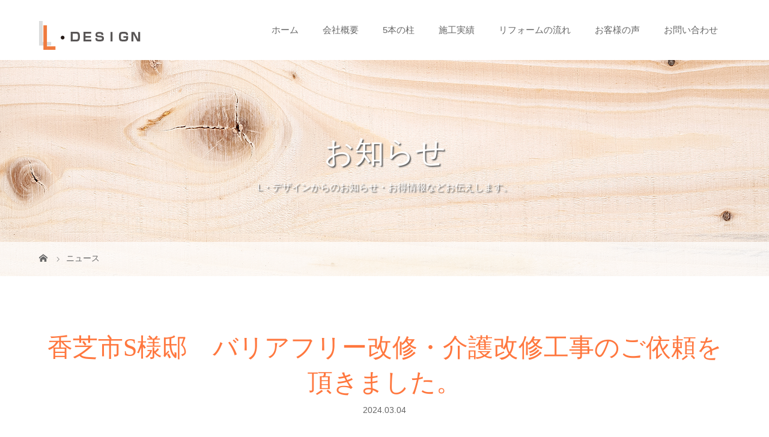

--- FILE ---
content_type: text/html; charset=UTF-8
request_url: https://ldesign-build.com/news/%E9%A6%99%E8%8A%9D%E5%B8%82s%E6%A7%98%E9%82%B8%E3%80%80%E3%83%90%E3%83%AA%E3%82%A2%E3%83%95%E3%83%AA%E3%83%BC%E6%94%B9%E4%BF%AE%E3%83%BB%E4%BB%8B%E8%AD%B7%E6%94%B9%E4%BF%AE%E5%B7%A5%E4%BA%8B%E3%81%AE/
body_size: 16371
content:
<!DOCTYPE html>
<html class="pc" lang="ja">
<head>
<script async src="https://s.yimg.jp/images/listing/tool/cv/ytag.js"></script>
<script>
window.yjDataLayer = window.yjDataLayer || [];
function ytag() { yjDataLayer.push(arguments); }
ytag({"type":"ycl_cookie"});
</script>
<meta charset="UTF-8">
<meta name="description" content="葛城市、香芝市、大和高田市、北葛城郡、橿原市、奈良で介護改修工事、バリアフリーリフォームなら地元で実績のある㈱L・デザインｴﾙﾃﾞｻﾞｲﾝにお任せ下さい。">
<meta name="viewport" content="width=device-width">
<title>介護リフォーム、バリアフリーリフォーム、内装リフォーム、手摺工事、Lデザイン</title>
<!--[if lt IE 9]>
<script src="https://ldesign-build.com/ld/wp-content/themes/L%E3%83%BBdesign/js/html5.js"></script>
<![endif]-->
<link rel="shortcut icon" href="https://ldesign-build.com/ld/wp-content/uploads/tcd-w/1.ico">
<meta name='robots' content='max-image-preview:large' />
<link rel='dns-prefetch' href='//s.w.org' />
		<!-- This site uses the Google Analytics by MonsterInsights plugin v8.10.0 - Using Analytics tracking - https://www.monsterinsights.com/ -->
							<script
				src="//www.googletagmanager.com/gtag/js?id=UA-105891579-1"  data-cfasync="false" data-wpfc-render="false" type="text/javascript" async></script>
			<script data-cfasync="false" data-wpfc-render="false" type="text/javascript">
				var mi_version = '8.10.0';
				var mi_track_user = true;
				var mi_no_track_reason = '';
				
								var disableStrs = [
															'ga-disable-UA-105891579-1',
									];

				/* Function to detect opted out users */
				function __gtagTrackerIsOptedOut() {
					for (var index = 0; index < disableStrs.length; index++) {
						if (document.cookie.indexOf(disableStrs[index] + '=true') > -1) {
							return true;
						}
					}

					return false;
				}

				/* Disable tracking if the opt-out cookie exists. */
				if (__gtagTrackerIsOptedOut()) {
					for (var index = 0; index < disableStrs.length; index++) {
						window[disableStrs[index]] = true;
					}
				}

				/* Opt-out function */
				function __gtagTrackerOptout() {
					for (var index = 0; index < disableStrs.length; index++) {
						document.cookie = disableStrs[index] + '=true; expires=Thu, 31 Dec 2099 23:59:59 UTC; path=/';
						window[disableStrs[index]] = true;
					}
				}

				if ('undefined' === typeof gaOptout) {
					function gaOptout() {
						__gtagTrackerOptout();
					}
				}
								window.dataLayer = window.dataLayer || [];

				window.MonsterInsightsDualTracker = {
					helpers: {},
					trackers: {},
				};
				if (mi_track_user) {
					function __gtagDataLayer() {
						dataLayer.push(arguments);
					}

					function __gtagTracker(type, name, parameters) {
						if (!parameters) {
							parameters = {};
						}

						if (parameters.send_to) {
							__gtagDataLayer.apply(null, arguments);
							return;
						}

						if (type === 'event') {
							
														parameters.send_to = monsterinsights_frontend.ua;
							__gtagDataLayer(type, name, parameters);
													} else {
							__gtagDataLayer.apply(null, arguments);
						}
					}

					__gtagTracker('js', new Date());
					__gtagTracker('set', {
						'developer_id.dZGIzZG': true,
											});
															__gtagTracker('config', 'UA-105891579-1', {"forceSSL":"true"} );
										window.gtag = __gtagTracker;										(function () {
						/* https://developers.google.com/analytics/devguides/collection/analyticsjs/ */
						/* ga and __gaTracker compatibility shim. */
						var noopfn = function () {
							return null;
						};
						var newtracker = function () {
							return new Tracker();
						};
						var Tracker = function () {
							return null;
						};
						var p = Tracker.prototype;
						p.get = noopfn;
						p.set = noopfn;
						p.send = function () {
							var args = Array.prototype.slice.call(arguments);
							args.unshift('send');
							__gaTracker.apply(null, args);
						};
						var __gaTracker = function () {
							var len = arguments.length;
							if (len === 0) {
								return;
							}
							var f = arguments[len - 1];
							if (typeof f !== 'object' || f === null || typeof f.hitCallback !== 'function') {
								if ('send' === arguments[0]) {
									var hitConverted, hitObject = false, action;
									if ('event' === arguments[1]) {
										if ('undefined' !== typeof arguments[3]) {
											hitObject = {
												'eventAction': arguments[3],
												'eventCategory': arguments[2],
												'eventLabel': arguments[4],
												'value': arguments[5] ? arguments[5] : 1,
											}
										}
									}
									if ('pageview' === arguments[1]) {
										if ('undefined' !== typeof arguments[2]) {
											hitObject = {
												'eventAction': 'page_view',
												'page_path': arguments[2],
											}
										}
									}
									if (typeof arguments[2] === 'object') {
										hitObject = arguments[2];
									}
									if (typeof arguments[5] === 'object') {
										Object.assign(hitObject, arguments[5]);
									}
									if ('undefined' !== typeof arguments[1].hitType) {
										hitObject = arguments[1];
										if ('pageview' === hitObject.hitType) {
											hitObject.eventAction = 'page_view';
										}
									}
									if (hitObject) {
										action = 'timing' === arguments[1].hitType ? 'timing_complete' : hitObject.eventAction;
										hitConverted = mapArgs(hitObject);
										__gtagTracker('event', action, hitConverted);
									}
								}
								return;
							}

							function mapArgs(args) {
								var arg, hit = {};
								var gaMap = {
									'eventCategory': 'event_category',
									'eventAction': 'event_action',
									'eventLabel': 'event_label',
									'eventValue': 'event_value',
									'nonInteraction': 'non_interaction',
									'timingCategory': 'event_category',
									'timingVar': 'name',
									'timingValue': 'value',
									'timingLabel': 'event_label',
									'page': 'page_path',
									'location': 'page_location',
									'title': 'page_title',
								};
								for (arg in args) {
																		if (!(!args.hasOwnProperty(arg) || !gaMap.hasOwnProperty(arg))) {
										hit[gaMap[arg]] = args[arg];
									} else {
										hit[arg] = args[arg];
									}
								}
								return hit;
							}

							try {
								f.hitCallback();
							} catch (ex) {
							}
						};
						__gaTracker.create = newtracker;
						__gaTracker.getByName = newtracker;
						__gaTracker.getAll = function () {
							return [];
						};
						__gaTracker.remove = noopfn;
						__gaTracker.loaded = true;
						window['__gaTracker'] = __gaTracker;
					})();
									} else {
										console.log("");
					(function () {
						function __gtagTracker() {
							return null;
						}

						window['__gtagTracker'] = __gtagTracker;
						window['gtag'] = __gtagTracker;
					})();
									}
			</script>
				<!-- / Google Analytics by MonsterInsights -->
		<link rel='stylesheet' id='sbi_styles-css'  href='https://ldesign-build.com/ld/wp-content/plugins/instagram-feed/css/sbi-styles.min.css?ver=6.1.1' type='text/css' media='all' />
<link rel='stylesheet' id='wp-block-library-css'  href='https://ldesign-build.com/ld/wp-includes/css/dist/block-library/style.min.css?ver=5.9.12' type='text/css' media='all' />
<style id='global-styles-inline-css' type='text/css'>
body{--wp--preset--color--black: #000000;--wp--preset--color--cyan-bluish-gray: #abb8c3;--wp--preset--color--white: #ffffff;--wp--preset--color--pale-pink: #f78da7;--wp--preset--color--vivid-red: #cf2e2e;--wp--preset--color--luminous-vivid-orange: #ff6900;--wp--preset--color--luminous-vivid-amber: #fcb900;--wp--preset--color--light-green-cyan: #7bdcb5;--wp--preset--color--vivid-green-cyan: #00d084;--wp--preset--color--pale-cyan-blue: #8ed1fc;--wp--preset--color--vivid-cyan-blue: #0693e3;--wp--preset--color--vivid-purple: #9b51e0;--wp--preset--gradient--vivid-cyan-blue-to-vivid-purple: linear-gradient(135deg,rgba(6,147,227,1) 0%,rgb(155,81,224) 100%);--wp--preset--gradient--light-green-cyan-to-vivid-green-cyan: linear-gradient(135deg,rgb(122,220,180) 0%,rgb(0,208,130) 100%);--wp--preset--gradient--luminous-vivid-amber-to-luminous-vivid-orange: linear-gradient(135deg,rgba(252,185,0,1) 0%,rgba(255,105,0,1) 100%);--wp--preset--gradient--luminous-vivid-orange-to-vivid-red: linear-gradient(135deg,rgba(255,105,0,1) 0%,rgb(207,46,46) 100%);--wp--preset--gradient--very-light-gray-to-cyan-bluish-gray: linear-gradient(135deg,rgb(238,238,238) 0%,rgb(169,184,195) 100%);--wp--preset--gradient--cool-to-warm-spectrum: linear-gradient(135deg,rgb(74,234,220) 0%,rgb(151,120,209) 20%,rgb(207,42,186) 40%,rgb(238,44,130) 60%,rgb(251,105,98) 80%,rgb(254,248,76) 100%);--wp--preset--gradient--blush-light-purple: linear-gradient(135deg,rgb(255,206,236) 0%,rgb(152,150,240) 100%);--wp--preset--gradient--blush-bordeaux: linear-gradient(135deg,rgb(254,205,165) 0%,rgb(254,45,45) 50%,rgb(107,0,62) 100%);--wp--preset--gradient--luminous-dusk: linear-gradient(135deg,rgb(255,203,112) 0%,rgb(199,81,192) 50%,rgb(65,88,208) 100%);--wp--preset--gradient--pale-ocean: linear-gradient(135deg,rgb(255,245,203) 0%,rgb(182,227,212) 50%,rgb(51,167,181) 100%);--wp--preset--gradient--electric-grass: linear-gradient(135deg,rgb(202,248,128) 0%,rgb(113,206,126) 100%);--wp--preset--gradient--midnight: linear-gradient(135deg,rgb(2,3,129) 0%,rgb(40,116,252) 100%);--wp--preset--duotone--dark-grayscale: url('#wp-duotone-dark-grayscale');--wp--preset--duotone--grayscale: url('#wp-duotone-grayscale');--wp--preset--duotone--purple-yellow: url('#wp-duotone-purple-yellow');--wp--preset--duotone--blue-red: url('#wp-duotone-blue-red');--wp--preset--duotone--midnight: url('#wp-duotone-midnight');--wp--preset--duotone--magenta-yellow: url('#wp-duotone-magenta-yellow');--wp--preset--duotone--purple-green: url('#wp-duotone-purple-green');--wp--preset--duotone--blue-orange: url('#wp-duotone-blue-orange');--wp--preset--font-size--small: 13px;--wp--preset--font-size--medium: 20px;--wp--preset--font-size--large: 36px;--wp--preset--font-size--x-large: 42px;}.has-black-color{color: var(--wp--preset--color--black) !important;}.has-cyan-bluish-gray-color{color: var(--wp--preset--color--cyan-bluish-gray) !important;}.has-white-color{color: var(--wp--preset--color--white) !important;}.has-pale-pink-color{color: var(--wp--preset--color--pale-pink) !important;}.has-vivid-red-color{color: var(--wp--preset--color--vivid-red) !important;}.has-luminous-vivid-orange-color{color: var(--wp--preset--color--luminous-vivid-orange) !important;}.has-luminous-vivid-amber-color{color: var(--wp--preset--color--luminous-vivid-amber) !important;}.has-light-green-cyan-color{color: var(--wp--preset--color--light-green-cyan) !important;}.has-vivid-green-cyan-color{color: var(--wp--preset--color--vivid-green-cyan) !important;}.has-pale-cyan-blue-color{color: var(--wp--preset--color--pale-cyan-blue) !important;}.has-vivid-cyan-blue-color{color: var(--wp--preset--color--vivid-cyan-blue) !important;}.has-vivid-purple-color{color: var(--wp--preset--color--vivid-purple) !important;}.has-black-background-color{background-color: var(--wp--preset--color--black) !important;}.has-cyan-bluish-gray-background-color{background-color: var(--wp--preset--color--cyan-bluish-gray) !important;}.has-white-background-color{background-color: var(--wp--preset--color--white) !important;}.has-pale-pink-background-color{background-color: var(--wp--preset--color--pale-pink) !important;}.has-vivid-red-background-color{background-color: var(--wp--preset--color--vivid-red) !important;}.has-luminous-vivid-orange-background-color{background-color: var(--wp--preset--color--luminous-vivid-orange) !important;}.has-luminous-vivid-amber-background-color{background-color: var(--wp--preset--color--luminous-vivid-amber) !important;}.has-light-green-cyan-background-color{background-color: var(--wp--preset--color--light-green-cyan) !important;}.has-vivid-green-cyan-background-color{background-color: var(--wp--preset--color--vivid-green-cyan) !important;}.has-pale-cyan-blue-background-color{background-color: var(--wp--preset--color--pale-cyan-blue) !important;}.has-vivid-cyan-blue-background-color{background-color: var(--wp--preset--color--vivid-cyan-blue) !important;}.has-vivid-purple-background-color{background-color: var(--wp--preset--color--vivid-purple) !important;}.has-black-border-color{border-color: var(--wp--preset--color--black) !important;}.has-cyan-bluish-gray-border-color{border-color: var(--wp--preset--color--cyan-bluish-gray) !important;}.has-white-border-color{border-color: var(--wp--preset--color--white) !important;}.has-pale-pink-border-color{border-color: var(--wp--preset--color--pale-pink) !important;}.has-vivid-red-border-color{border-color: var(--wp--preset--color--vivid-red) !important;}.has-luminous-vivid-orange-border-color{border-color: var(--wp--preset--color--luminous-vivid-orange) !important;}.has-luminous-vivid-amber-border-color{border-color: var(--wp--preset--color--luminous-vivid-amber) !important;}.has-light-green-cyan-border-color{border-color: var(--wp--preset--color--light-green-cyan) !important;}.has-vivid-green-cyan-border-color{border-color: var(--wp--preset--color--vivid-green-cyan) !important;}.has-pale-cyan-blue-border-color{border-color: var(--wp--preset--color--pale-cyan-blue) !important;}.has-vivid-cyan-blue-border-color{border-color: var(--wp--preset--color--vivid-cyan-blue) !important;}.has-vivid-purple-border-color{border-color: var(--wp--preset--color--vivid-purple) !important;}.has-vivid-cyan-blue-to-vivid-purple-gradient-background{background: var(--wp--preset--gradient--vivid-cyan-blue-to-vivid-purple) !important;}.has-light-green-cyan-to-vivid-green-cyan-gradient-background{background: var(--wp--preset--gradient--light-green-cyan-to-vivid-green-cyan) !important;}.has-luminous-vivid-amber-to-luminous-vivid-orange-gradient-background{background: var(--wp--preset--gradient--luminous-vivid-amber-to-luminous-vivid-orange) !important;}.has-luminous-vivid-orange-to-vivid-red-gradient-background{background: var(--wp--preset--gradient--luminous-vivid-orange-to-vivid-red) !important;}.has-very-light-gray-to-cyan-bluish-gray-gradient-background{background: var(--wp--preset--gradient--very-light-gray-to-cyan-bluish-gray) !important;}.has-cool-to-warm-spectrum-gradient-background{background: var(--wp--preset--gradient--cool-to-warm-spectrum) !important;}.has-blush-light-purple-gradient-background{background: var(--wp--preset--gradient--blush-light-purple) !important;}.has-blush-bordeaux-gradient-background{background: var(--wp--preset--gradient--blush-bordeaux) !important;}.has-luminous-dusk-gradient-background{background: var(--wp--preset--gradient--luminous-dusk) !important;}.has-pale-ocean-gradient-background{background: var(--wp--preset--gradient--pale-ocean) !important;}.has-electric-grass-gradient-background{background: var(--wp--preset--gradient--electric-grass) !important;}.has-midnight-gradient-background{background: var(--wp--preset--gradient--midnight) !important;}.has-small-font-size{font-size: var(--wp--preset--font-size--small) !important;}.has-medium-font-size{font-size: var(--wp--preset--font-size--medium) !important;}.has-large-font-size{font-size: var(--wp--preset--font-size--large) !important;}.has-x-large-font-size{font-size: var(--wp--preset--font-size--x-large) !important;}
</style>
<link rel='stylesheet' id='contact-form-7-css'  href='https://ldesign-build.com/ld/wp-content/plugins/contact-form-7/includes/css/styles.css?ver=5.5.4' type='text/css' media='all' />
<link rel='stylesheet' id='tcd-maps-css'  href='https://ldesign-build.com/ld/wp-content/plugins/tcd-google-maps/admin.css?ver=5.9.12' type='text/css' media='all' />
<link rel='stylesheet' id='story-slick-css'  href='https://ldesign-build.com/ld/wp-content/themes/L%E3%83%BBdesign/css/slick.css?ver=5.9.12' type='text/css' media='all' />
<link rel='stylesheet' id='story-slick-theme-css'  href='https://ldesign-build.com/ld/wp-content/themes/L%E3%83%BBdesign/css/slick-theme.css?ver=5.9.12' type='text/css' media='all' />
<link rel='stylesheet' id='story-style-css'  href='https://ldesign-build.com/ld/wp-content/themes/L%E3%83%BBdesign/style.css?ver=1.4.1' type='text/css' media='all' />
<link rel='stylesheet' id='story-responsive-css'  href='https://ldesign-build.com/ld/wp-content/themes/L%E3%83%BBdesign/responsive.css?ver=1.4.1' type='text/css' media='all' />
<link rel='stylesheet' id='story-footer-bar-css'  href='https://ldesign-build.com/ld/wp-content/themes/L%E3%83%BBdesign/css/footer-bar.css?ver=1.4.1' type='text/css' media='all' />
<link rel='stylesheet' id='tablepress-default-css'  href='https://ldesign-build.com/ld/wp-content/plugins/tablepress/css/default.min.css?ver=1.14' type='text/css' media='all' />
<script type='text/javascript' src='https://ldesign-build.com/ld/wp-content/plugins/google-analytics-for-wordpress/assets/js/frontend-gtag.min.js?ver=8.10.0' id='monsterinsights-frontend-script-js'></script>
<script data-cfasync="false" data-wpfc-render="false" type="text/javascript" id='monsterinsights-frontend-script-js-extra'>/* <![CDATA[ */
var monsterinsights_frontend = {"js_events_tracking":"true","download_extensions":"doc,pdf,ppt,zip,xls,docx,pptx,xlsx","inbound_paths":"[]","home_url":"https:\/\/ldesign-build.com","hash_tracking":"false","ua":"UA-105891579-1","v4_id":""};/* ]]> */
</script>
<script type='text/javascript' src='https://ldesign-build.com/ld/wp-includes/js/jquery/jquery.min.js?ver=3.6.0' id='jquery-core-js'></script>
<script type='text/javascript' src='https://ldesign-build.com/ld/wp-includes/js/jquery/jquery-migrate.min.js?ver=3.3.2' id='jquery-migrate-js'></script>
<script type='text/javascript' src='https://ldesign-build.com/ld/wp-content/themes/L%E3%83%BBdesign/js/slick.min.js?ver=1.4.1' id='story-slick-js'></script>
<script type='text/javascript' src='https://ldesign-build.com/ld/wp-content/themes/L%E3%83%BBdesign/js/functions.js?ver=1.4.1' id='story-script-js'></script>
<script type='text/javascript' src='https://ldesign-build.com/ld/wp-content/themes/L%E3%83%BBdesign/js/responsive.js?ver=1.4.1' id='story-responsive-js'></script>
<link rel="https://api.w.org/" href="https://ldesign-build.com/wp-json/" /><link rel="EditURI" type="application/rsd+xml" title="RSD" href="https://ldesign-build.com/ld/xmlrpc.php?rsd" />
<link rel="wlwmanifest" type="application/wlwmanifest+xml" href="https://ldesign-build.com/ld/wp-includes/wlwmanifest.xml" /> 
<meta name="generator" content="WordPress 5.9.12" />
<link rel="canonical" href="https://ldesign-build.com/news/%e9%a6%99%e8%8a%9d%e5%b8%82s%e6%a7%98%e9%82%b8%e3%80%80%e3%83%90%e3%83%aa%e3%82%a2%e3%83%95%e3%83%aa%e3%83%bc%e6%94%b9%e4%bf%ae%e3%83%bb%e4%bb%8b%e8%ad%b7%e6%94%b9%e4%bf%ae%e5%b7%a5%e4%ba%8b%e3%81%ae/" />
<link rel='shortlink' href='https://ldesign-build.com/?p=5871' />
<link rel="alternate" type="application/json+oembed" href="https://ldesign-build.com/wp-json/oembed/1.0/embed?url=https%3A%2F%2Fldesign-build.com%2Fnews%2F%25e9%25a6%2599%25e8%258a%259d%25e5%25b8%2582s%25e6%25a7%2598%25e9%2582%25b8%25e3%2580%2580%25e3%2583%2590%25e3%2583%25aa%25e3%2582%25a2%25e3%2583%2595%25e3%2583%25aa%25e3%2583%25bc%25e6%2594%25b9%25e4%25bf%25ae%25e3%2583%25bb%25e4%25bb%258b%25e8%25ad%25b7%25e6%2594%25b9%25e4%25bf%25ae%25e5%25b7%25a5%25e4%25ba%258b%25e3%2581%25ae%2F" />
<link rel="alternate" type="text/xml+oembed" href="https://ldesign-build.com/wp-json/oembed/1.0/embed?url=https%3A%2F%2Fldesign-build.com%2Fnews%2F%25e9%25a6%2599%25e8%258a%259d%25e5%25b8%2582s%25e6%25a7%2598%25e9%2582%25b8%25e3%2580%2580%25e3%2583%2590%25e3%2583%25aa%25e3%2582%25a2%25e3%2583%2595%25e3%2583%25aa%25e3%2583%25bc%25e6%2594%25b9%25e4%25bf%25ae%25e3%2583%25bb%25e4%25bb%258b%25e8%25ad%25b7%25e6%2594%25b9%25e4%25bf%25ae%25e5%25b7%25a5%25e4%25ba%258b%25e3%2581%25ae%2F&#038;format=xml" />
<style type="text/css">

</style>
<style>
.content02-button:hover, .button a:hover, .global-nav .sub-menu a:hover, .content02-button:hover, .footer-bar01, .copyright, .nav-links02-previous a, .nav-links02-next a, .pagetop a, #submit_comment:hover, .page-links a:hover, .page-links > span, .pw_form input[type="submit"]:hover, .post-password-form input[type="submit"]:hover { 
	background: #FF773E; 
}
.pb_slider .slick-prev:active, .pb_slider .slick-prev:focus, .pb_slider .slick-prev:hover {
	background: #FF773E url(https://ldesign-build.com/ld/wp-content/themes/L%E3%83%BBdesign/pagebuilder/assets/img/slider_arrow1.png) no-repeat 23px; 
}
.pb_slider .slick-next:active, .pb_slider .slick-next:focus, .pb_slider .slick-next:hover {
	background: #FF773E url(https://ldesign-build.com/ld/wp-content/themes/L%E3%83%BBdesign/pagebuilder/assets/img/slider_arrow2.png) no-repeat 25px 23px; 
}
#comment_textarea textarea:focus, #guest_info input:focus, #comment_textarea textarea:focus { 
	border: 1px solid #FF773E; 
}
.archive-title, .article01-title a, .article02-title a, .article03-title, .article03-category-item:hover, .article05-category-item:hover, .article04-title, .article05-title, .article06-title, .article06-category-item:hover, .column-layout01-title, .column-layout01-title, .column-layout02-title, .column-layout03-title, .column-layout04-title, .column-layout05-title, .column-layout02-title, .column-layout03-title, .column-layout04-title, .column-layout05-title, .content01-title, .content02-button, .content03-title, .content04-title, .footer-gallery-title, .global-nav a:hover,  .global-nav .current-menu-item > a, .headline-primary, .nav-links01-previous a:hover, .nav-links01-next a:hover, .post-title, .styled-post-list1-title:hover, .top-slider-content-inner:after, .breadcrumb a:hover, .article07-title, .post-category a:hover, .post-meta-box a:hover, .post-content a, .color_headline {
color: #FF773E;
}
.content02, .gallery01 .slick-arrow:hover, .global-nav .sub-menu a, .headline-bar, .nav-links02-next a:hover, .nav-links02-previous a:hover, .pagetop a:hover, .top-slider-nav li.active a, .top-slider-nav li:hover a {
background: #2F2725;
}
.social-nav-item a:hover:before {
color: #2F2725;
}
.article01-title a:hover, .article02-title a:hover, .article03 a:hover .article03-title, .article04 a:hover .article04-title, .article07 a:hover .article07-title, .post-content a:hover, .headline-link:hover {
	color: #A8AAAC;
}
@media only screen and (max-width: 991px) {
	.copyright {
		background: #FF773E;
	}
}
@media only screen and (max-width: 1200px) {
	.global-nav a, .global-nav a:hover {
		background: #2F2725;
	}
	.global-nav .sub-menu a {
		background: #FF773E;
	}
}
.headline-font-type {
font-family: "Times New Roman", "游明朝", "Yu Mincho", "游明朝体", "YuMincho", "ヒラギノ明朝 Pro W3", "Hiragino Mincho Pro", "HiraMinProN-W3", "HGS明朝E", "ＭＳ Ｐ明朝", "MS PMincho", serif; font-weight: 500;
}
a:hover .thumbnail01 img, .thumbnail01 img:hover {
	-moz-transform: scale(1.2); -ms-transform: scale(1.2); -o-transform: scale(1.2); -webkit-transform: scale(1.2); transform: scale(1.2); }
.global-nav > ul > li > a {
color: #666666;
}
.article06 a:hover:before {
background: rgba(255, 255, 255, 0.9);
}
.footer-nav-wrapper:before {
background-color: rgba(255, 119, 62, 0.8);
}
</style>
<!-- Global site tag (gtag.js) - Google Ads: 736012146 --> <script async src="https://www.googletagmanager.com/gtag/js?id=AW-736012146"></script> <script> window.dataLayer = window.dataLayer || []; function gtag(){dataLayer.push(arguments);} gtag('js', new Date()); 
gtag('config', 'AW-736012146');
gtag('config', 'G-2XZRPVXSJ2');</script>	
<script> gtag('config', 'AW-736012146/UtKACKbJscsYEPLO-t4C', { 'phone_conversion_number': '0120788336' }); </script>
</head>
<body data-rsssl=1 class="news-template-default single single-news postid-5871 font-type1">
<div id="site-loader-overlay"><div id="site-loader-spinner" style="border: 3px solid rgba(255, 119, 62, .5); border-left: 3px solid #FF773E;">Loading</div></div>
<div id="site_wrap">
<header class="header">
	<div class="header-bar header-bar-fixed" style="background-color: #FFFFFF; color: #666666;">
		<div class="header-bar-inner inner">
			<div class="logo logo-image"><a href="https://ldesign-build.com/" data-label="L・デザインのホームページ"><img class="h_logo" src="https://ldesign-build.com/ld/wp-content/uploads/2017/07/1.png" alt="L・デザインのホームページ"></a></div>
			<a href="#" id="global-nav-button" class="global-nav-button"></a>
			<nav id="global-nav" class="global-nav"><ul id="menu-%e3%82%b0%e3%83%ad%e3%83%bc%e3%83%90%e3%83%ab%e3%83%a1%e3%83%8b%e3%83%a5%e3%83%bc" class="menu"><li id="menu-item-3815" class="menu-item menu-item-type-post_type menu-item-object-page menu-item-home menu-item-3815"><a href="https://ldesign-build.com/"><span></span>ホーム</a></li>
<li id="menu-item-31" class="menu-item menu-item-type-post_type menu-item-object-page menu-item-has-children menu-item-31"><a href="https://ldesign-build.com/%e4%bc%9a%e7%a4%be%e6%a6%82%e8%a6%81/"><span></span>会社概要</a>
<ul class="sub-menu">
	<li id="menu-item-30" class="menu-item menu-item-type-post_type menu-item-object-page menu-item-30"><a href="https://ldesign-build.com/%e3%82%b3%e3%83%b3%e3%82%bb%e3%83%97%e3%83%88/"><span></span>コンセプト</a></li>
</ul>
</li>
<li id="menu-item-3657" class="menu-item menu-item-type-post_type menu-item-object-page menu-item-has-children menu-item-3657"><a href="https://ldesign-build.com/%e5%bd%93%e7%a4%be%e3%81%ae%e5%bc%b7%e3%81%bf/"><span></span>5本の柱</a>
<ul class="sub-menu">
	<li id="menu-item-3662" class="menu-item menu-item-type-post_type menu-item-object-page menu-item-3662"><a href="https://ldesign-build.com/%e5%bd%93%e7%a4%be%e3%81%ae%e5%bc%b7%e3%81%bf/%e5%a4%96%e5%a3%81%e5%a1%97%e8%a3%85%e3%83%bb%e5%b1%8b%e6%a0%b9/"><span></span>外壁塗装・屋根</a></li>
	<li id="menu-item-4992" class="menu-item menu-item-type-post_type menu-item-object-page menu-item-4992"><a href="https://ldesign-build.com/newgaikou/"><span></span>外構・エクステリア</a></li>
	<li id="menu-item-5137" class="menu-item menu-item-type-post_type menu-item-object-page menu-item-5137"><a href="https://ldesign-build.com/newwater/"><span></span>水廻りリフォーム</a></li>
	<li id="menu-item-3659" class="menu-item menu-item-type-post_type menu-item-object-page menu-item-3659"><a href="https://ldesign-build.com/%e5%bd%93%e7%a4%be%e3%81%ae%e5%bc%b7%e3%81%bf/%e3%83%90%e3%83%aa%e3%82%a2%e3%83%95%e3%83%aa%e3%83%bc%e3%83%bb%e4%bb%8b%e8%ad%b7%e3%83%aa%e3%83%95%e3%82%a9%e3%83%bc%e3%83%a0/"><span></span>バリアフリー・介護リフォーム<br>【エル・サポート】</a></li>
	<li id="menu-item-3660" class="menu-item menu-item-type-post_type menu-item-object-page menu-item-3660"><a href="https://ldesign-build.com/%e5%bd%93%e7%a4%be%e3%81%ae%e5%bc%b7%e3%81%bf/%e3%83%aa%e3%83%95%e3%82%a9%e3%83%bc%e3%83%a0%ef%bc%86%e3%83%aa%e3%83%8e%e3%83%99%e3%83%bc%e3%82%b7%e3%83%a7%e3%83%b3/"><span></span>リフォーム＆リノベーション</a></li>
</ul>
</li>
<li id="menu-item-239" class="menu-item menu-item-type-custom menu-item-object-custom menu-item-has-children menu-item-239"><a href="https://ldesign-build.com/works/"><span></span>施工実績</a>
<ul class="sub-menu">
	<li id="menu-item-3816" class="menu-item menu-item-type-custom menu-item-object-custom menu-item-3816"><a href="https://ldesign-build.com/works_category/outer/"><span></span>外壁・屋根塗装</a></li>
	<li id="menu-item-3817" class="menu-item menu-item-type-custom menu-item-object-custom menu-item-3817"><a href="https://ldesign-build.com/works_category/roof/"><span></span>屋根工事</a></li>
	<li id="menu-item-3818" class="menu-item menu-item-type-custom menu-item-object-custom menu-item-3818"><a href="https://ldesign-build.com/works_category/waterproof/"><span></span>防水工事</a></li>
	<li id="menu-item-3819" class="menu-item menu-item-type-custom menu-item-object-custom menu-item-3819"><a href="https://ldesign-build.com/works_category/exterior/"><span></span>外構・エクステリア工事</a></li>
	<li id="menu-item-3820" class="menu-item menu-item-type-custom menu-item-object-custom menu-item-3820"><a href="https://ldesign-build.com/works_category/water/"><span></span>水廻り</a></li>
	<li id="menu-item-3821" class="menu-item menu-item-type-custom menu-item-object-custom menu-item-3821"><a href="https://ldesign-build.com/works_category/interior/"><span></span>内装工事</a></li>
	<li id="menu-item-3822" class="menu-item menu-item-type-custom menu-item-object-custom menu-item-3822"><a href="https://ldesign-build.com/works_category/extension/"><span></span>増築・改築</a></li>
	<li id="menu-item-3824" class="menu-item menu-item-type-custom menu-item-object-custom menu-item-3824"><a href="https://ldesign-build.com/works_category/sash/"><span></span>サッシ工事</a></li>
	<li id="menu-item-3823" class="menu-item menu-item-type-custom menu-item-object-custom menu-item-3823"><a href="https://ldesign-build.com/works_category/care/"><span></span>介護改修・バリアフリー</a></li>
	<li id="menu-item-3825" class="menu-item menu-item-type-custom menu-item-object-custom menu-item-3825"><a href="https://ldesign-build.com/works_category/other/"><span></span>その他・小工事</a></li>
</ul>
</li>
<li id="menu-item-3534" class="menu-item menu-item-type-post_type menu-item-object-page menu-item-has-children menu-item-3534"><a href="https://ldesign-build.com/%e3%83%aa%e3%83%95%e3%82%a9%e3%83%bc%e3%83%a0%e3%81%ae%e6%b5%81%e3%82%8c/"><span></span>リフォームの流れ</a>
<ul class="sub-menu">
	<li id="menu-item-3548" class="menu-item menu-item-type-post_type menu-item-object-page menu-item-3548"><a href="https://ldesign-build.com/%e3%82%88%e3%81%8f%e3%81%82%e3%82%8b%e8%b3%aa%e5%95%8f/"><span></span>よくある質問</a></li>
</ul>
</li>
<li id="menu-item-3726" class="menu-item menu-item-type-custom menu-item-object-custom menu-item-has-children menu-item-3726"><a href="https://ldesign-build.com/category/voice/"><span></span>お客様の声</a>
<ul class="sub-menu">
	<li id="menu-item-3752" class="menu-item menu-item-type-taxonomy menu-item-object-category menu-item-3752"><a href="https://ldesign-build.com/category/blog/"><span></span>BLOG</a></li>
</ul>
</li>
<li id="menu-item-27" class="menu-item menu-item-type-post_type menu-item-object-page menu-item-has-children menu-item-27"><a href="https://ldesign-build.com/%e3%81%8a%e5%95%8f%e3%81%84%e5%90%88%e3%82%8f%e3%81%9b/"><span></span>お問い合わせ</a>
<ul class="sub-menu">
	<li id="menu-item-3767" class="menu-item menu-item-type-post_type menu-item-object-page menu-item-3767"><a href="https://ldesign-build.com/%e3%81%8a%e5%95%8f%e3%81%84%e5%90%88%e3%82%8f%e3%81%9b/line/"><span></span>LINEでお問い合わせ</a></li>
</ul>
</li>
</ul></nav>		</div>
	</div>
	<div class="signage" style="background-image: url(https://ldesign-build.com/ld/wp-content/uploads/2017/07/n-1.jpg);">
		<div class="signage-content" style="text-shadow: 2px 2px 2px #5E5E5E">
			<h1 class="signage-title headline-font-type" style="color: #FFFFFF; font-size: 50px;">お知らせ</h1>
			<p class="signage-title-sub" style="color: #FFFFFF; font-size: 16px;">L・デザインからのお知らせ・お得情報などお伝えします。</p>
		</div>
	</div>
	<div class="breadcrumb-wrapper">
		<ul class="breadcrumb inner" itemscope itemtype="http://schema.org/BreadcrumbList">
			<li class="home" itemprop="itemListElement" itemscope itemtype="http://schema.org/ListItem">
				<a href="https://ldesign-build.com/" itemscope itemtype="http://schema.org/Thing" itemprop="item">
					<span itemprop="name">HOME</span>
				</a>
				<meta itemprop="position" content="1" />
			</li>
						<li itemprop="itemListElement" itemscope itemtype="http://schema.org/ListItem">
				<a href="https://ldesign-build.com/news/" itemscope itemtype="http://schema.org/Thing" itemprop="item">
					<span itemprop="name">ニュース</span>
				</a>
				<meta itemprop="position" content="2" />
			</li>
					</ul>
	</div>

</header>

<div class="main">
	<div class="inner">
		<div class="post-header">
			<h1 class="post-title headline-font-type" style="font-size: 42px;">香芝市S様邸　バリアフリー改修・介護改修工事のご依頼を頂きました。</h1>
			<p class="post-meta"><time class="post-date" datetime="2024-03-04">2024.03.04</time></p>
		</div>
		<div class="clearfix">
			<div class="primary fleft">
				<p class="post-thumbnail">
<img width="1030" height="1417" src="https://ldesign-build.com/ld/wp-content/uploads/2020/06/img040-e1591858211440.jpg" class="attachment-post-thumbnail size-post-thumbnail wp-post-image" alt="" />				</p>
				<div class="post-content" style="font-size: 14px;">
<p>香芝市S様から介護改修工事の御依頼を頂きました。これから申請を出していきますね(^^)/</p>
				</div>
				<div class="single_share clearfix" id="single_share_bottom">
<div class="share-type1 share-btm">
 
	<div class="sns mt10">
		<ul class="type1 clearfix">
			<li class="twitter">
				<a href="http://twitter.com/share?text=%E9%A6%99%E8%8A%9D%E5%B8%82S%E6%A7%98%E9%82%B8%E3%80%80%E3%83%90%E3%83%AA%E3%82%A2%E3%83%95%E3%83%AA%E3%83%BC%E6%94%B9%E4%BF%AE%E3%83%BB%E4%BB%8B%E8%AD%B7%E6%94%B9%E4%BF%AE%E5%B7%A5%E4%BA%8B%E3%81%AE%E3%81%94%E4%BE%9D%E9%A0%BC%E3%82%92%E9%A0%82%E3%81%8D%E3%81%BE%E3%81%97%E3%81%9F%E3%80%82&url=https%3A%2F%2Fldesign-build.com%2Fnews%2F%25e9%25a6%2599%25e8%258a%259d%25e5%25b8%2582s%25e6%25a7%2598%25e9%2582%25b8%25e3%2580%2580%25e3%2583%2590%25e3%2583%25aa%25e3%2582%25a2%25e3%2583%2595%25e3%2583%25aa%25e3%2583%25bc%25e6%2594%25b9%25e4%25bf%25ae%25e3%2583%25bb%25e4%25bb%258b%25e8%25ad%25b7%25e6%2594%25b9%25e4%25bf%25ae%25e5%25b7%25a5%25e4%25ba%258b%25e3%2581%25ae%2F&via=&tw_p=tweetbutton&related=" onclick="javascript:window.open(this.href, '', 'menubar=no,toolbar=no,resizable=yes,scrollbars=yes,height=400,width=600');return false;"><i class="icon-twitter"></i><span class="ttl">Tweet</span><span class="share-count"></span></a>
			</li>
			<li class="googleplus">
				<a href="https://plus.google.com/share?url=https%3A%2F%2Fldesign-build.com%2Fnews%2F%25e9%25a6%2599%25e8%258a%259d%25e5%25b8%2582s%25e6%25a7%2598%25e9%2582%25b8%25e3%2580%2580%25e3%2583%2590%25e3%2583%25aa%25e3%2582%25a2%25e3%2583%2595%25e3%2583%25aa%25e3%2583%25bc%25e6%2594%25b9%25e4%25bf%25ae%25e3%2583%25bb%25e4%25bb%258b%25e8%25ad%25b7%25e6%2594%25b9%25e4%25bf%25ae%25e5%25b7%25a5%25e4%25ba%258b%25e3%2581%25ae%2F" onclick="javascript:window.open(this.href, '', 'menubar=no,toolbar=no,resizable=yes,scrollbars=yes,height=600,width=500');return false;"><i class="icon-google-plus"></i><span class="ttl">+1</span><span class="share-count"></span></a>
			</li>
		</ul>
	</div>
</div>
				</div>
				<ul class="nav-links01 headline-font-type clearfix">
					<li class="nav-links01-previous">
						<a href="https://ldesign-build.com/news/%e9%a6%99%e8%8a%9d%e5%b8%82n%e6%a7%98%e9%82%b8%e3%80%80%e5%a4%96%e5%a3%81%e3%83%bb%e5%b1%8b%e6%a0%b9%e5%a1%97%e8%a3%85%e3%80%81%e5%a4%96%e6%a7%8b%e5%b7%a5%e4%ba%8b%e3%81%ae%e3%81%94%e4%be%9d%e9%a0%bc/">香芝市N様邸　外壁・屋根塗装、外構工事のご依頼を頂きました。</a>
					</li>
					<li class="nav-links01-next">
						<a href="https://ldesign-build.com/news/%e8%91%9b%e5%9f%8e%e5%b8%82s%e6%a7%98%e9%82%b8%e3%80%80%e3%83%90%e3%83%aa%e3%82%a2%e3%83%95%e3%83%aa%e3%83%bc%e6%94%b9%e4%bf%ae%e3%83%bb%e4%bb%8b%e8%ad%b7%e6%94%b9%e4%bf%ae%e5%b7%a5%e4%ba%8b%e3%81%ae/">葛城市S様邸　バリアフリー改修・介護改修工事のご依頼を頂きました。</a>
					</a></li>
				</ul>
				<section>
					<div class="headline-bar headline-news-list">
						<h3>最新のお知らせ</h3>
						<a class="headline-link" href="https://ldesign-build.com/news/">お知らせ一覧</a>
					</div>
					<article class="article07">
						<a href="https://ldesign-build.com/news/%e7%8e%8b%e5%af%ba%e7%94%bay%e6%a7%98%e3%80%80%e3%83%aa%e3%83%8e%e3%83%99%e3%83%bc%e3%82%b7%e3%83%a7%e3%83%b3%e3%81%ae%e5%b7%a5%e4%ba%8b%e3%81%ae%e3%81%94%e4%be%9d%e9%a0%bc%e3%82%92%e3%81%84%e3%81%9f/">
						<div class="article07-thumbnail thumbnail01" href="https://ldesign-build.com/news/%e7%8e%8b%e5%af%ba%e7%94%bay%e6%a7%98%e3%80%80%e3%83%aa%e3%83%8e%e3%83%99%e3%83%bc%e3%82%b7%e3%83%a7%e3%83%b3%e3%81%ae%e5%b7%a5%e4%ba%8b%e3%81%ae%e3%81%94%e4%be%9d%e9%a0%bc%e3%82%92%e3%81%84%e3%81%9f/">
<img width="450" height="290" src="https://ldesign-build.com/ld/wp-content/uploads/2020/06/img040-450x290.jpg" class="attachment-size3 size-size3 wp-post-image" alt="" loading="lazy" />						</div>
						<div class="article07-content">
							<p class="article07-meta"><time class="article07-date" datetime="">2026.01.10</time></p>	
							<h4 class="article07-title">王寺町Y様　リノベーションの工事のご依頼をいただきました。</h4>
						</div>
						</a>
					</article>
					<article class="article07">
						<a href="https://ldesign-build.com/news/%e5%b9%b4%e6%9c%ab%e5%b9%b4%e5%a7%8b%e4%bc%91%e6%a5%ad%e3%81%ae%e3%81%8a%e7%9f%a5%e3%82%89%e3%81%9b-9/">
						<div class="article07-thumbnail thumbnail01" href="https://ldesign-build.com/news/%e5%b9%b4%e6%9c%ab%e5%b9%b4%e5%a7%8b%e4%bc%91%e6%a5%ad%e3%81%ae%e3%81%8a%e7%9f%a5%e3%82%89%e3%81%9b-9/">
<img width="450" height="290" src="https://ldesign-build.com/ld/wp-content/uploads/2025/12/20251229_154147-450x290.jpg" class="attachment-size3 size-size3 wp-post-image" alt="" loading="lazy" />						</div>
						<div class="article07-content">
							<p class="article07-meta"><time class="article07-date" datetime="">2025.12.29</time></p>	
							<h4 class="article07-title">年末年始休業のお知らせ</h4>
						</div>
						</a>
					</article>
					<article class="article07">
						<a href="https://ldesign-build.com/news/%e5%a4%a9%e7%90%86%e5%b8%82h%e6%a7%98%e3%80%80%e3%83%9e%e3%83%b3%e3%82%b7%e3%83%a7%e3%83%b3%e5%86%85%e8%a3%85%e3%83%aa%e3%83%95%e3%82%a9%e3%83%bc%e3%83%a0%e5%b7%a5%e4%ba%8b%e3%81%ae%e6%96%bd%e5%b7%a5/">
						<div class="article07-thumbnail thumbnail01" href="https://ldesign-build.com/news/%e5%a4%a9%e7%90%86%e5%b8%82h%e6%a7%98%e3%80%80%e3%83%9e%e3%83%b3%e3%82%b7%e3%83%a7%e3%83%b3%e5%86%85%e8%a3%85%e3%83%aa%e3%83%95%e3%82%a9%e3%83%bc%e3%83%a0%e5%b7%a5%e4%ba%8b%e3%81%ae%e6%96%bd%e5%b7%a5/">
<img width="450" height="290" src="https://ldesign-build.com/ld/wp-content/uploads/2025/12/20250523_102212-450x290.jpg" class="attachment-size3 size-size3 wp-post-image" alt="" loading="lazy" />						</div>
						<div class="article07-content">
							<p class="article07-meta"><time class="article07-date" datetime="">2025.12.19</time></p>	
							<h4 class="article07-title">天理市H様　マンション内装リフォーム工事の施工実績を更新しました。</h4>
						</div>
						</a>
					</article>
					<article class="article07">
						<a href="https://ldesign-build.com/news/%e9%a6%99%e8%8a%9d%e5%b8%82u%e6%a7%98%e3%80%80%e7%8e%84%e9%96%a2%e3%83%89%e3%82%a2%e5%b7%a5%e4%ba%8b%e3%81%ae%e5%b7%a5%e4%ba%8b%e3%81%ae%e3%81%94%e4%be%9d%e9%a0%bc%e3%82%92%e3%81%84%e3%81%9f%e3%81%a0/">
						<div class="article07-thumbnail thumbnail01" href="https://ldesign-build.com/news/%e9%a6%99%e8%8a%9d%e5%b8%82u%e6%a7%98%e3%80%80%e7%8e%84%e9%96%a2%e3%83%89%e3%82%a2%e5%b7%a5%e4%ba%8b%e3%81%ae%e5%b7%a5%e4%ba%8b%e3%81%ae%e3%81%94%e4%be%9d%e9%a0%bc%e3%82%92%e3%81%84%e3%81%9f%e3%81%a0/">
<img width="450" height="290" src="https://ldesign-build.com/ld/wp-content/uploads/2020/06/img040-450x290.jpg" class="attachment-size3 size-size3 wp-post-image" alt="" loading="lazy" />						</div>
						<div class="article07-content">
							<p class="article07-meta"><time class="article07-date" datetime="">2025.12.19</time></p>	
							<h4 class="article07-title">香芝市U様　玄関ドア工事の工事のご依頼をいただきました。</h4>
						</div>
						</a>
					</article>
					<article class="article07">
						<a href="https://ldesign-build.com/news/%e5%a4%a7%e5%92%8c%e9%ab%98%e7%94%b0%e5%b8%82w%e6%a7%98%e3%80%80%e4%b8%ad%e5%8f%a4%e4%bd%8f%e5%ae%85%e6%88%b8%e5%bb%ba%e3%81%a6%e3%83%95%e3%83%ab%e3%83%aa%e3%83%95%e3%82%a9%e3%83%bc%e3%83%a0%e5%b7%a5/">
						<div class="article07-thumbnail thumbnail01" href="https://ldesign-build.com/news/%e5%a4%a7%e5%92%8c%e9%ab%98%e7%94%b0%e5%b8%82w%e6%a7%98%e3%80%80%e4%b8%ad%e5%8f%a4%e4%bd%8f%e5%ae%85%e6%88%b8%e5%bb%ba%e3%81%a6%e3%83%95%e3%83%ab%e3%83%aa%e3%83%95%e3%82%a9%e3%83%bc%e3%83%a0%e5%b7%a5/">
<img width="450" height="290" src="https://ldesign-build.com/ld/wp-content/uploads/2020/06/img040-450x290.jpg" class="attachment-size3 size-size3 wp-post-image" alt="" loading="lazy" />						</div>
						<div class="article07-content">
							<p class="article07-meta"><time class="article07-date" datetime="">2025.12.19</time></p>	
							<h4 class="article07-title">大和高田市W様　中古住宅戸建てフルリフォーム工事の工事のご依頼をいただきました。</h4>
						</div>
						</a>
					</article>
				</section>
		</div>
		<div class="secondary fright">

		<div class="side_widget clearfix widget_recent_entries" id="recent-posts-3">

		<h4 class="headline-bar">最近のお知らせ</h4>
		<ul>
											<li>
					<a href="https://ldesign-build.com/2026/01/20/%e8%91%9b%e5%9f%8e%e5%b8%82n%e6%a7%98%e3%81%8b%e3%82%89%e5%a4%96%e6%a7%8b%e3%83%aa%e3%83%95%e3%82%a9%e3%83%bc%e3%83%a0%e5%b7%a5%e4%ba%8b%e3%81%ae%e3%81%8a%e8%a6%8b%e7%a9%8d%e3%82%82%e3%82%8a%e4%be%9d/">葛城市N様から外構リフォーム工事のお見積もり依頼を頂きました</a>
									</li>
											<li>
					<a href="https://ldesign-build.com/2026/01/20/%e8%91%9b%e5%9f%8e%e5%b8%82f%e6%a7%98%e3%81%8b%e3%82%89%e4%b8%ad%e5%8f%a4%e6%88%b8%e5%bb%ba%e3%83%aa%e3%83%95%e3%82%a9%e3%83%bc%e3%83%a0%e5%b7%a5%e4%ba%8b%e3%81%ae%e3%81%8a%e8%a6%8b%e7%a9%8d%e3%82%82/">葛城市F様から中古戸建リフォーム工事のお見積もり依頼を頂きました</a>
									</li>
											<li>
					<a href="https://ldesign-build.com/2025/12/23/%e5%be%a1%e6%89%80%e5%b8%82y%e6%a7%98%e9%82%b8%e3%80%80%e5%a4%96%e6%a7%8b%e3%83%bb%e5%ba%ad%e3%83%bb%e3%82%a8%e3%82%af%e3%82%b9%e3%83%86%e3%83%aa%e3%82%a2%e3%83%aa%e3%83%95%e3%82%a9%e3%83%bc%e3%83%a0/">御所市Y様邸　外構・庭・エクステリアリフォーム</a>
									</li>
											<li>
					<a href="https://ldesign-build.com/2025/12/20/%e9%a6%99%e8%8a%9d%e5%b8%82o%e6%a7%98%e3%81%8b%e3%82%89%e5%96%9c%e3%81%b3%e3%81%ae%e5%a3%b0%e3%82%92%e9%a0%82%e3%81%8d%e3%81%be%e3%81%97%e3%81%9f-3/">香芝市O様から喜びの声を頂きました</a>
									</li>
											<li>
					<a href="https://ldesign-build.com/2025/12/19/%e8%91%9b%e5%9f%8e%e5%b8%82s%e6%a7%98%e3%80%80%e5%b1%8b%e6%a0%b9%e8%91%ba%e3%81%8d%e6%9b%bf%e3%81%88%e3%83%bb%e5%a4%96%e5%a3%81%e5%a1%97%e8%a3%85%e5%b7%a5%e4%ba%8b-2/">葛城市S様　屋根葺き替え・外壁塗装工事</a>
									</li>
					</ul>

		</div>
<div class="side_widget clearfix tcdw_category_list_widget" id="tcdw_category_list_widget-4">
<h4 class="headline-bar mb0">カテゴリー</h4>		<ul class="list-group">
				<li class="cat-item cat-item-26"><a href="https://ldesign-build.com/category/blog/">BLOG</a>
</li>
	<li class="cat-item cat-item-25"><a href="https://ldesign-build.com/category/voice/">お客様の声</a>
</li>
	<li class="cat-item cat-item-29"><a href="https://ldesign-build.com/category/campaign/">キャンペーン情報(外構)</a>
</li>
	<li class="cat-item cat-item-31"><a href="https://ldesign-build.com/category/camwater/">キャンペーン情報(水廻り)</a>
</li>
	<li class="cat-item cat-item-1"><a href="https://ldesign-build.com/category/%e6%9c%aa%e5%88%86%e9%a1%9e/">未分類</a>
</li>
	<li class="cat-item cat-item-30"><a href="https://ldesign-build.com/category/report/">現場レポート(外構)</a>
</li>
	<li class="cat-item cat-item-32"><a href="https://ldesign-build.com/category/repwater/">現場レポート（水廻り）</a>
</li>
		</ul>
		</div>
<div class="side_widget clearfix tcdw_archive_list_widget" id="tcdw_archive_list_widget-2">
<h4 class="headline-bar">アーカイブ</h4>		<div class="select">
			<select name="archive-dropdown" onChange='document.location.href=this.options[this.selectedIndex].value;'> 
				<option value="">アーカイブ</option> 
					<option value='https://ldesign-build.com/2026/01/'> 2026年1月 &nbsp;(2)</option>
	<option value='https://ldesign-build.com/2025/12/'> 2025年12月 &nbsp;(7)</option>
	<option value='https://ldesign-build.com/2025/11/'> 2025年11月 &nbsp;(5)</option>
	<option value='https://ldesign-build.com/2025/10/'> 2025年10月 &nbsp;(21)</option>
	<option value='https://ldesign-build.com/2025/09/'> 2025年9月 &nbsp;(8)</option>
	<option value='https://ldesign-build.com/2025/08/'> 2025年8月 &nbsp;(11)</option>
	<option value='https://ldesign-build.com/2025/07/'> 2025年7月 &nbsp;(28)</option>
	<option value='https://ldesign-build.com/2025/06/'> 2025年6月 &nbsp;(9)</option>
	<option value='https://ldesign-build.com/2025/05/'> 2025年5月 &nbsp;(8)</option>
	<option value='https://ldesign-build.com/2025/04/'> 2025年4月 &nbsp;(17)</option>
	<option value='https://ldesign-build.com/2025/03/'> 2025年3月 &nbsp;(6)</option>
	<option value='https://ldesign-build.com/2025/02/'> 2025年2月 &nbsp;(10)</option>
	<option value='https://ldesign-build.com/2025/01/'> 2025年1月 &nbsp;(1)</option>
	<option value='https://ldesign-build.com/2024/12/'> 2024年12月 &nbsp;(8)</option>
	<option value='https://ldesign-build.com/2024/11/'> 2024年11月 &nbsp;(4)</option>
	<option value='https://ldesign-build.com/2024/10/'> 2024年10月 &nbsp;(12)</option>
	<option value='https://ldesign-build.com/2024/09/'> 2024年9月 &nbsp;(7)</option>
	<option value='https://ldesign-build.com/2024/08/'> 2024年8月 &nbsp;(7)</option>
	<option value='https://ldesign-build.com/2024/07/'> 2024年7月 &nbsp;(13)</option>
	<option value='https://ldesign-build.com/2024/06/'> 2024年6月 &nbsp;(7)</option>
	<option value='https://ldesign-build.com/2024/05/'> 2024年5月 &nbsp;(5)</option>
	<option value='https://ldesign-build.com/2024/04/'> 2024年4月 &nbsp;(10)</option>
	<option value='https://ldesign-build.com/2024/03/'> 2024年3月 &nbsp;(3)</option>
	<option value='https://ldesign-build.com/2024/02/'> 2024年2月 &nbsp;(14)</option>
	<option value='https://ldesign-build.com/2024/01/'> 2024年1月 &nbsp;(5)</option>
	<option value='https://ldesign-build.com/2023/12/'> 2023年12月 &nbsp;(7)</option>
	<option value='https://ldesign-build.com/2023/11/'> 2023年11月 &nbsp;(18)</option>
	<option value='https://ldesign-build.com/2023/10/'> 2023年10月 &nbsp;(14)</option>
	<option value='https://ldesign-build.com/2023/09/'> 2023年9月 &nbsp;(14)</option>
	<option value='https://ldesign-build.com/2023/08/'> 2023年8月 &nbsp;(7)</option>
	<option value='https://ldesign-build.com/2023/07/'> 2023年7月 &nbsp;(12)</option>
	<option value='https://ldesign-build.com/2023/06/'> 2023年6月 &nbsp;(12)</option>
	<option value='https://ldesign-build.com/2023/05/'> 2023年5月 &nbsp;(16)</option>
	<option value='https://ldesign-build.com/2023/04/'> 2023年4月 &nbsp;(30)</option>
	<option value='https://ldesign-build.com/2023/03/'> 2023年3月 &nbsp;(14)</option>
	<option value='https://ldesign-build.com/2023/02/'> 2023年2月 &nbsp;(8)</option>
	<option value='https://ldesign-build.com/2023/01/'> 2023年1月 &nbsp;(11)</option>
	<option value='https://ldesign-build.com/2022/12/'> 2022年12月 &nbsp;(9)</option>
	<option value='https://ldesign-build.com/2022/11/'> 2022年11月 &nbsp;(14)</option>
	<option value='https://ldesign-build.com/2022/10/'> 2022年10月 &nbsp;(6)</option>
	<option value='https://ldesign-build.com/2022/09/'> 2022年9月 &nbsp;(8)</option>
	<option value='https://ldesign-build.com/2022/08/'> 2022年8月 &nbsp;(4)</option>
	<option value='https://ldesign-build.com/2022/07/'> 2022年7月 &nbsp;(10)</option>
	<option value='https://ldesign-build.com/2022/06/'> 2022年6月 &nbsp;(6)</option>
	<option value='https://ldesign-build.com/2022/05/'> 2022年5月 &nbsp;(8)</option>
	<option value='https://ldesign-build.com/2022/04/'> 2022年4月 &nbsp;(7)</option>
	<option value='https://ldesign-build.com/2022/03/'> 2022年3月 &nbsp;(12)</option>
	<option value='https://ldesign-build.com/2022/02/'> 2022年2月 &nbsp;(14)</option>
	<option value='https://ldesign-build.com/2022/01/'> 2022年1月 &nbsp;(8)</option>
	<option value='https://ldesign-build.com/2021/12/'> 2021年12月 &nbsp;(9)</option>
	<option value='https://ldesign-build.com/2021/11/'> 2021年11月 &nbsp;(12)</option>
	<option value='https://ldesign-build.com/2021/10/'> 2021年10月 &nbsp;(11)</option>
	<option value='https://ldesign-build.com/2021/09/'> 2021年9月 &nbsp;(12)</option>
	<option value='https://ldesign-build.com/2021/08/'> 2021年8月 &nbsp;(10)</option>
	<option value='https://ldesign-build.com/2021/07/'> 2021年7月 &nbsp;(12)</option>
	<option value='https://ldesign-build.com/2021/06/'> 2021年6月 &nbsp;(8)</option>
	<option value='https://ldesign-build.com/2021/05/'> 2021年5月 &nbsp;(4)</option>
	<option value='https://ldesign-build.com/2021/04/'> 2021年4月 &nbsp;(2)</option>
	<option value='https://ldesign-build.com/2021/03/'> 2021年3月 &nbsp;(7)</option>
	<option value='https://ldesign-build.com/2021/02/'> 2021年2月 &nbsp;(5)</option>
	<option value='https://ldesign-build.com/2021/01/'> 2021年1月 &nbsp;(10)</option>
	<option value='https://ldesign-build.com/2020/12/'> 2020年12月 &nbsp;(3)</option>
	<option value='https://ldesign-build.com/2020/11/'> 2020年11月 &nbsp;(16)</option>
	<option value='https://ldesign-build.com/2020/10/'> 2020年10月 &nbsp;(13)</option>
	<option value='https://ldesign-build.com/2020/09/'> 2020年9月 &nbsp;(14)</option>
	<option value='https://ldesign-build.com/2020/08/'> 2020年8月 &nbsp;(11)</option>
	<option value='https://ldesign-build.com/2020/07/'> 2020年7月 &nbsp;(14)</option>
	<option value='https://ldesign-build.com/2020/06/'> 2020年6月 &nbsp;(14)</option>
	<option value='https://ldesign-build.com/2020/05/'> 2020年5月 &nbsp;(15)</option>
	<option value='https://ldesign-build.com/2020/04/'> 2020年4月 &nbsp;(7)</option>
	<option value='https://ldesign-build.com/2020/03/'> 2020年3月 &nbsp;(9)</option>
	<option value='https://ldesign-build.com/2020/02/'> 2020年2月 &nbsp;(5)</option>
	<option value='https://ldesign-build.com/2020/01/'> 2020年1月 &nbsp;(10)</option>
	<option value='https://ldesign-build.com/2019/12/'> 2019年12月 &nbsp;(11)</option>
	<option value='https://ldesign-build.com/2019/11/'> 2019年11月 &nbsp;(13)</option>
	<option value='https://ldesign-build.com/2019/10/'> 2019年10月 &nbsp;(7)</option>
	<option value='https://ldesign-build.com/2019/09/'> 2019年9月 &nbsp;(12)</option>
	<option value='https://ldesign-build.com/2019/08/'> 2019年8月 &nbsp;(11)</option>
	<option value='https://ldesign-build.com/2019/07/'> 2019年7月 &nbsp;(18)</option>
	<option value='https://ldesign-build.com/2019/06/'> 2019年6月 &nbsp;(12)</option>
	<option value='https://ldesign-build.com/2019/05/'> 2019年5月 &nbsp;(11)</option>
	<option value='https://ldesign-build.com/2019/04/'> 2019年4月 &nbsp;(18)</option>
	<option value='https://ldesign-build.com/2019/03/'> 2019年3月 &nbsp;(15)</option>
	<option value='https://ldesign-build.com/2019/02/'> 2019年2月 &nbsp;(15)</option>
	<option value='https://ldesign-build.com/2019/01/'> 2019年1月 &nbsp;(9)</option>
	<option value='https://ldesign-build.com/2018/12/'> 2018年12月 &nbsp;(11)</option>
	<option value='https://ldesign-build.com/2018/11/'> 2018年11月 &nbsp;(10)</option>
	<option value='https://ldesign-build.com/2018/10/'> 2018年10月 &nbsp;(8)</option>
	<option value='https://ldesign-build.com/2018/09/'> 2018年9月 &nbsp;(4)</option>
	<option value='https://ldesign-build.com/2018/08/'> 2018年8月 &nbsp;(4)</option>
	<option value='https://ldesign-build.com/2018/07/'> 2018年7月 &nbsp;(5)</option>
	<option value='https://ldesign-build.com/2018/06/'> 2018年6月 &nbsp;(5)</option>
	<option value='https://ldesign-build.com/2018/05/'> 2018年5月 &nbsp;(9)</option>
	<option value='https://ldesign-build.com/2018/04/'> 2018年4月 &nbsp;(6)</option>
	<option value='https://ldesign-build.com/2018/03/'> 2018年3月 &nbsp;(11)</option>
	<option value='https://ldesign-build.com/2018/02/'> 2018年2月 &nbsp;(8)</option>
	<option value='https://ldesign-build.com/2018/01/'> 2018年1月 &nbsp;(8)</option>
	<option value='https://ldesign-build.com/2017/12/'> 2017年12月 &nbsp;(1)</option>
	<option value='https://ldesign-build.com/2017/11/'> 2017年11月 &nbsp;(12)</option>
	<option value='https://ldesign-build.com/2017/10/'> 2017年10月 &nbsp;(10)</option>
	<option value='https://ldesign-build.com/2017/09/'> 2017年9月 &nbsp;(19)</option>
	<option value='https://ldesign-build.com/2017/07/'> 2017年7月 &nbsp;(4)</option>
			</select>
		</div>
		</div>
		</div>
	</div>
</div>
<footer class="footer">
	<section class="footer-gallery">
		<h2 class="footer-gallery-title headline-font-type" style="font-size: 40px;">WORKS</h2>
		<div class="footer-gallery-slider">
		<article class="article06">
			<a href="https://ldesign-build.com/works/%e5%a4%96%e6%a7%8b%e3%83%bb%e3%82%a8%e3%82%af%e3%82%b9%e3%83%86%e3%83%aa%e3%82%a2%e5%b7%a5%e4%ba%8b-3/">
				<img class="article06-thumbnail" src="https://ldesign-build.com/ld/wp-content/uploads/2017/09/14-6-728x504.jpg" alt="">
				<div class="article06-content">
					<h3 class="article06-title headline-font-type">外構・エクステリア工事（テラス）</h3>
					<p class="article06-meta"><time class="article06-date" datetime="2017-09-14">2017.09.14</time><span class="article06-category"><span class="article06-category-item" data-url="https://ldesign-build.com/works_category/exterior/">外構・エクステリア工事</span></span></p>
				</div>
			</a>
		</article>
		<article class="article06">
			<a href="https://ldesign-build.com/works/%e6%b0%b4%e5%bb%bb%e3%82%8a%e3%83%bb%e5%86%85%e8%a3%85%e5%b7%a5%e4%ba%8b%e9%a6%99%e8%8a%9d%e5%b8%82%e3%80%80%e9%a2%a8%e5%91%82%e3%80%81%e8%84%b1%e8%a1%a3%e5%a0%b4%e6%94%b9%e4%bf%ae%e5%b7%a5%e4%ba%8b/">
				<img class="article06-thumbnail" src="https://ldesign-build.com/ld/wp-content/uploads/2023/07/20230428_112050-728x504.jpg" alt="">
				<div class="article06-content">
					<h3 class="article06-title headline-font-type">水廻り・内装工事(香芝市　風呂、脱衣場改修工事）</h3>
					<p class="article06-meta"><time class="article06-date" datetime="2023-07-25">2023.07.25</time><span class="article06-category"><span class="article06-category-item" data-url="https://ldesign-build.com/works_category/bath/">お風呂</span>, <span class="article06-category-item" data-url="https://ldesign-build.com/works_category/washbasin/">洗面</span></span></p>
				</div>
			</a>
		</article>
		<article class="article06">
			<a href="https://ldesign-build.com/works/219/">
				<img class="article06-thumbnail" src="https://ldesign-build.com/ld/wp-content/uploads/2017/07/b-7-1-728x504.jpg" alt="">
				<div class="article06-content">
					<h3 class="article06-title headline-font-type">屋根リフォーム（棟積み替え）</h3>
					<p class="article06-meta"><time class="article06-date" datetime="2017-07-28">2017.07.28</time><span class="article06-category"><span class="article06-category-item" data-url="https://ldesign-build.com/works_category/roof/">屋根工事</span></span></p>
				</div>
			</a>
		</article>
		<article class="article06">
			<a href="https://ldesign-build.com/works/%e4%bb%8b%e8%ad%b7%e6%94%b9%e4%bf%ae%e3%83%bb%e3%83%90%e3%83%aa%e3%82%a2%e3%83%95%e3%83%aa%e3%83%bc%ef%bc%88%e6%89%8b%e3%81%99%e3%82%8a%ef%bc%89/">
				<img class="article06-thumbnail" src="https://ldesign-build.com/ld/wp-content/uploads/2017/07/c-1-1-728x504.jpg" alt="">
				<div class="article06-content">
					<h3 class="article06-title headline-font-type">介護改修・バリアフリー（手すり）</h3>
					<p class="article06-meta"><time class="article06-date" datetime="2017-07-28">2017.07.28</time><span class="article06-category"><span class="article06-category-item" data-url="https://ldesign-build.com/works_category/care/">介護改修・バリアフリー</span></span></p>
				</div>
			</a>
		</article>
		<article class="article06">
			<a href="https://ldesign-build.com/works/%e3%82%b5%e3%83%83%e3%82%b7%e5%85%a5%e3%82%8c%e6%9b%bf%e3%81%88/">
				<img class="article06-thumbnail" src="https://ldesign-build.com/ld/wp-content/uploads/2017/07/a-3-8-728x504.jpg" alt="">
				<div class="article06-content">
					<h3 class="article06-title headline-font-type">サッシ入れ替え2015</h3>
					<p class="article06-meta"><time class="article06-date" datetime="2017-07-14">2017.07.14</time><span class="article06-category"><span class="article06-category-item" data-url="https://ldesign-build.com/works_category/sash/">サッシ工事</span></span></p>
				</div>
			</a>
		</article>
		<article class="article06">
			<a href="https://ldesign-build.com/works/%e5%b1%8b%e6%a0%b9%e5%b7%a5%e4%ba%8b-3/">
				<img class="article06-thumbnail" src="https://ldesign-build.com/ld/wp-content/uploads/2017/07/b-5-1-728x504.jpg" alt="">
				<div class="article06-content">
					<h3 class="article06-title headline-font-type">屋根工事</h3>
					<p class="article06-meta"><time class="article06-date" datetime="2017-07-28">2017.07.28</time><span class="article06-category"><span class="article06-category-item" data-url="https://ldesign-build.com/works_category/roof/">屋根工事</span></span></p>
				</div>
			</a>
		</article>
		<article class="article06">
			<a href="https://ldesign-build.com/works/%e5%a4%96%e6%a7%8b%e3%83%bb%e3%82%a8%e3%82%af%e3%82%b9%e3%83%86%e3%83%aa%e3%82%a2-2/">
				<img class="article06-thumbnail" src="https://ldesign-build.com/ld/wp-content/uploads/2017/07/d-2-1-728x504.jpg" alt="">
				<div class="article06-content">
					<h3 class="article06-title headline-font-type">外構・エクステリア</h3>
					<p class="article06-meta"><time class="article06-date" datetime="2017-07-31">2017.07.31</time><span class="article06-category"><span class="article06-category-item" data-url="https://ldesign-build.com/works_category/exterior/">外構・エクステリア工事</span></span></p>
				</div>
			</a>
		</article>
		<article class="article06">
			<a href="https://ldesign-build.com/works/%e6%b0%b4%e5%bb%bb%e3%82%8a%e3%83%aa%e3%83%95%e3%82%a9%e3%83%bc%e3%83%a0%ef%bc%88%e3%82%ad%e3%83%83%e3%83%81%e3%83%b3%e3%83%bb%e3%83%80%e3%82%a4%e3%83%8b%e3%83%b3%e3%82%b0%ef%bc%89/">
				<img class="article06-thumbnail" src="https://ldesign-build.com/ld/wp-content/uploads/2020/05/CIMG1858-728x504.jpg" alt="">
				<div class="article06-content">
					<h3 class="article06-title headline-font-type">水廻りリフォーム（葛城市　キッチン・ダイニング）</h3>
					<p class="article06-meta"><time class="article06-date" datetime="2020-06-13">2020.06.13</time><span class="article06-category"><span class="article06-category-item" data-url="https://ldesign-build.com/works_category/kitchen/">キッチン</span>, <span class="article06-category-item" data-url="https://ldesign-build.com/works_category/water/">水廻り</span></span></p>
				</div>
			</a>
		</article>
		<article class="article06">
			<a href="https://ldesign-build.com/works/%e5%a4%96%e6%a7%8b%e3%83%bb%e3%82%a8%e3%82%af%e3%82%b9%e3%83%86%e3%83%aa%e3%82%a2%ef%bc%88%e9%96%80%e6%a7%8b%e3%81%88%e3%83%bb%e9%a7%90%e8%bb%8a%e3%82%b9%e3%83%9a%e3%83%bc%e3%82%b9%ef%bc%89/">
				<img class="article06-thumbnail" src="https://ldesign-build.com/ld/wp-content/uploads/2017/08/d-5-3-728x504.jpg" alt="">
				<div class="article06-content">
					<h3 class="article06-title headline-font-type">外構・エクステリア（門構え・駐車スペース）</h3>
					<p class="article06-meta"><time class="article06-date" datetime="2017-08-21">2017.08.21</time><span class="article06-category"><span class="article06-category-item" data-url="https://ldesign-build.com/works_category/exterior/">外構・エクステリア工事</span></span></p>
				</div>
			</a>
		</article>
		<article class="article06">
			<a href="https://ldesign-build.com/works/%e6%b0%b4%e5%bb%bb%e3%82%8a%e3%83%aa%e3%83%95%e3%82%a9%e3%83%bc%e3%83%a0%ef%bc%88%e3%81%8a%e9%a2%a8%e5%91%82%ef%bc%89/">
				<img class="article06-thumbnail" src="https://ldesign-build.com/ld/wp-content/uploads/2017/11/CIMG8294-728x504.jpg" alt="">
				<div class="article06-content">
					<h3 class="article06-title headline-font-type">水廻りリフォーム（お風呂）</h3>
					<p class="article06-meta"><time class="article06-date" datetime="2017-11-22">2017.11.22</time><span class="article06-category"><span class="article06-category-item" data-url="https://ldesign-build.com/works_category/bath/">お風呂</span></span></p>
				</div>
			</a>
		</article>
		<article class="article06">
			<a href="https://ldesign-build.com/works/%e5%b1%8b%e6%a0%b9%e5%b7%a5%e4%ba%8b-2/">
				<img class="article06-thumbnail" src="https://ldesign-build.com/ld/wp-content/uploads/2017/07/b-3-2-728x504.jpg" alt="">
				<div class="article06-content">
					<h3 class="article06-title headline-font-type">屋根工事</h3>
					<p class="article06-meta"><time class="article06-date" datetime="2017-07-28">2017.07.28</time><span class="article06-category"><span class="article06-category-item" data-url="https://ldesign-build.com/works_category/roof/">屋根工事</span></span></p>
				</div>
			</a>
		</article>
		<article class="article06">
			<a href="https://ldesign-build.com/works/%e5%b1%8b%e6%a0%b9%e5%b7%a5%e4%ba%8b%ef%bc%88%e7%93%a6%e8%91%ba%e3%81%8d%e6%9b%bf%e3%81%88%ef%bc%89/">
				<img class="article06-thumbnail" src="https://ldesign-build.com/ld/wp-content/uploads/2017/07/b-8-1-728x504.jpg" alt="">
				<div class="article06-content">
					<h3 class="article06-title headline-font-type">屋根工事（瓦葺き替え）</h3>
					<p class="article06-meta"><time class="article06-date" datetime="2017-07-28">2017.07.28</time><span class="article06-category"><span class="article06-category-item" data-url="https://ldesign-build.com/works_category/roof/">屋根工事</span></span></p>
				</div>
			</a>
		</article>
		<article class="article06">
			<a href="https://ldesign-build.com/works/%e5%a4%96%e6%a7%8b%e3%83%bb%e3%82%a8%e3%82%af%e3%82%b9%e3%83%86%e3%83%aa%e3%82%a2%e5%b7%a5%e4%ba%8b-10/">
				<img class="article06-thumbnail" src="https://ldesign-build.com/ld/wp-content/uploads/2018/12/CIMG0394-コピー-728x504.jpg" alt="">
				<div class="article06-content">
					<h3 class="article06-title headline-font-type">外構・エクステリア工事</h3>
					<p class="article06-meta"><time class="article06-date" datetime="2018-12-04">2018.12.04</time><span class="article06-category"><span class="article06-category-item" data-url="https://ldesign-build.com/works_category/exterior/">外構・エクステリア工事</span></span></p>
				</div>
			</a>
		</article>
		<article class="article06">
			<a href="https://ldesign-build.com/works/%e5%a4%96%e6%a7%8b%e5%b7%a5%e4%ba%8b%ef%bc%88%e3%83%91%e3%83%bc%e3%82%b4%e3%83%a9%e3%83%86%e3%83%a9%e3%82%b9%ef%bc%89/">
				<img class="article06-thumbnail" src="https://ldesign-build.com/ld/wp-content/uploads/2021/09/20210611_110835-e1631067564150-728x504.jpg" alt="">
				<div class="article06-content">
					<h3 class="article06-title headline-font-type">外構工事（パーゴラテラス）</h3>
					<p class="article06-meta"><time class="article06-date" datetime="2021-09-08">2021.09.08</time><span class="article06-category"><span class="article06-category-item" data-url="https://ldesign-build.com/works_category/exterior/">外構・エクステリア工事</span></span></p>
				</div>
			</a>
		</article>
		<article class="article06">
			<a href="https://ldesign-build.com/works/%e6%b0%b4%e5%bb%bb%e3%82%8a%e3%83%aa%e3%83%95%e3%82%a9%e3%83%bc%e3%83%a0%ef%bc%88%e6%b4%97%e9%9d%a2%ef%bc%89/">
				<img class="article06-thumbnail" src="https://ldesign-build.com/ld/wp-content/uploads/2018/03/CIMG9278-728x504.jpg" alt="">
				<div class="article06-content">
					<h3 class="article06-title headline-font-type">水廻りリフォーム（洗面）</h3>
					<p class="article06-meta"><time class="article06-date" datetime="2018-03-23">2018.03.23</time><span class="article06-category"><span class="article06-category-item" data-url="https://ldesign-build.com/works_category/washbasin/">洗面</span></span></p>
				</div>
			</a>
		</article>
		<article class="article06">
			<a href="https://ldesign-build.com/works/%e5%b1%8b%e6%a0%b9%e3%83%aa%e3%83%95%e3%82%a9%e3%83%bc%e3%83%a0%ef%bc%88%e6%bc%86%e5%96%b0%ef%bc%89/">
				<img class="article06-thumbnail" src="https://ldesign-build.com/ld/wp-content/uploads/2017/07/b-4-1-728x504.jpg" alt="">
				<div class="article06-content">
					<h3 class="article06-title headline-font-type">屋根リフォーム（漆喰）</h3>
					<p class="article06-meta"><time class="article06-date" datetime="2017-07-28">2017.07.28</time><span class="article06-category"><span class="article06-category-item" data-url="https://ldesign-build.com/works_category/roof/">屋根工事</span></span></p>
				</div>
			</a>
		</article>
		<article class="article06">
			<a href="https://ldesign-build.com/works/%e5%85%a8%e9%9d%a2%e3%83%aa%e3%83%95%e3%82%a9%e3%83%bc%e3%83%a0%ef%bc%88%e5%a4%96%e9%83%a8%e5%b1%8b%e6%a0%b9%e8%a3%9c%e4%bf%ae%e3%83%bb1%e9%9a%8e%e5%86%85%e8%a3%85%e3%80%812%e9%9a%8e%e5%86%85%e8%a3%85/">
				<img class="article06-thumbnail" src="https://ldesign-build.com/ld/wp-content/uploads/2024/10/20240219_130130-728x504.jpg" alt="">
				<div class="article06-content">
					<h3 class="article06-title headline-font-type">全面リフォーム（外部屋根補修・1階内装、2階内装、トイレ、玄関ドア）</h3>
					<p class="article06-meta"><time class="article06-date" datetime="2024-10-24">2024.10.24</time><span class="article06-category"><span class="article06-category-item" data-url="https://ldesign-build.com/works_category/toilet/">トイレ</span>, <span class="article06-category-item" data-url="https://ldesign-build.com/works_category/interior/">内装工事</span>, <span class="article06-category-item" data-url="https://ldesign-build.com/works_category/roof/">屋根工事</span></span></p>
				</div>
			</a>
		</article>
		<article class="article06">
			<a href="https://ldesign-build.com/works/%e5%86%85%e8%a3%85%e5%b7%a5%e4%ba%8b-8/">
				<img class="article06-thumbnail" src="https://ldesign-build.com/ld/wp-content/uploads/2017/09/8-7-728x504.jpg" alt="">
				<div class="article06-content">
					<h3 class="article06-title headline-font-type">内装工事</h3>
					<p class="article06-meta"><time class="article06-date" datetime="2017-09-30">2017.09.30</time><span class="article06-category"><span class="article06-category-item" data-url="https://ldesign-build.com/works_category/interior/">内装工事</span></span></p>
				</div>
			</a>
		</article>
		<article class="article06">
			<a href="https://ldesign-build.com/works/%e5%a2%97%e7%af%89%e3%83%bb%e6%94%b9%e7%af%89-2/">
				<img class="article06-thumbnail" src="https://ldesign-build.com/ld/wp-content/uploads/2017/09/2-12-728x504.jpg" alt="">
				<div class="article06-content">
					<h3 class="article06-title headline-font-type">増築・改築</h3>
					<p class="article06-meta"><time class="article06-date" datetime="2017-09-14">2017.09.14</time><span class="article06-category"><span class="article06-category-item" data-url="https://ldesign-build.com/works_category/extension/">増築・改築</span></span></p>
				</div>
			</a>
		</article>
		<article class="article06">
			<a href="https://ldesign-build.com/works/%e5%a4%96%e5%a3%81%e3%83%bb%e5%b1%8b%e6%a0%b9%e5%a1%97%e8%a3%85-16/">
				<img class="article06-thumbnail" src="https://ldesign-build.com/ld/wp-content/uploads/2020/07/IMG_0616-728x504.jpg" alt="">
				<div class="article06-content">
					<h3 class="article06-title headline-font-type">外壁・屋根塗装（葛城市築15年　外壁、屋根塗装、防水工事）</h3>
					<p class="article06-meta"><time class="article06-date" datetime="2020-07-24">2020.07.24</time><span class="article06-category"><span class="article06-category-item" data-url="https://ldesign-build.com/works_category/outer/">外壁・屋根塗装</span></span></p>
				</div>
			</a>
		</article>
		<article class="article06">
			<a href="https://ldesign-build.com/works/%e5%a4%96%e6%a7%8b%e3%83%bb%e3%82%a8%e3%82%af%e3%82%b9%e3%83%86%e3%83%aa%e3%82%a2%e5%b7%a5%e4%ba%8b-16/">
				<img class="article06-thumbnail" src="https://ldesign-build.com/ld/wp-content/uploads/2020/03/CIMG1709-728x504.jpg" alt="">
				<div class="article06-content">
					<h3 class="article06-title headline-font-type">外構・エクステリア工事（広陵町　テラス囲い）</h3>
					<p class="article06-meta"><time class="article06-date" datetime="2020-03-05">2020.03.05</time><span class="article06-category"><span class="article06-category-item" data-url="https://ldesign-build.com/works_category/exterior/">外構・エクステリア工事</span></span></p>
				</div>
			</a>
		</article>
		<article class="article06">
			<a href="https://ldesign-build.com/works/%e6%b0%b4%e5%9b%9e%e3%82%8a%e3%83%aa%e3%83%95%e3%82%a9%e3%83%bc%e3%83%a0%ef%bc%88%e6%b4%97%e9%9d%a2%ef%bc%89-2/">
				<img class="article06-thumbnail" src="https://ldesign-build.com/ld/wp-content/uploads/2017/09/3-3-3-728x504.jpg" alt="">
				<div class="article06-content">
					<h3 class="article06-title headline-font-type">水廻りリフォーム（洗面）</h3>
					<p class="article06-meta"><time class="article06-date" datetime="2017-09-14">2017.09.14</time><span class="article06-category"><span class="article06-category-item" data-url="https://ldesign-build.com/works_category/water/">水廻り</span>, <span class="article06-category-item" data-url="https://ldesign-build.com/works_category/washbasin/">洗面</span></span></p>
				</div>
			</a>
		</article>
		<article class="article06">
			<a href="https://ldesign-build.com/works/%e6%b0%b4%e5%bb%bb%e3%82%8a%e3%83%aa%e3%83%95%e3%82%a9%e3%83%bc%e3%83%a0%ef%bc%88%e3%82%ad%e3%83%83%e3%83%81%e3%83%b3%ef%bc%89-5/">
				<img class="article06-thumbnail" src="https://ldesign-build.com/ld/wp-content/uploads/2019/04/CIMG0820-728x504.jpg" alt="">
				<div class="article06-content">
					<h3 class="article06-title headline-font-type">水廻りリフォーム（三郷町　キッチンリフォーム）</h3>
					<p class="article06-meta"><time class="article06-date" datetime="2019-04-23">2019.04.23</time><span class="article06-category"><span class="article06-category-item" data-url="https://ldesign-build.com/works_category/kitchen/">キッチン</span></span></p>
				</div>
			</a>
		</article>
		<article class="article06">
			<a href="https://ldesign-build.com/works/%e5%b1%8b%e6%a0%b9%e5%b7%a5%e4%ba%8b%ef%bd%9c%e3%82%ab%e3%83%90%e3%83%bc%e5%b7%a5%e6%b3%95/">
				<img class="article06-thumbnail" src="https://ldesign-build.com/ld/wp-content/uploads/2017/07/b-2-728x504.jpg" alt="">
				<div class="article06-content">
					<h3 class="article06-title headline-font-type">屋根工事｜カバー工法</h3>
					<p class="article06-meta"><time class="article06-date" datetime="2017-07-13">2017.07.13</time><span class="article06-category"><span class="article06-category-item" data-url="https://ldesign-build.com/works_category/roof/">屋根工事</span></span></p>
				</div>
			</a>
		</article>
		<article class="article06">
			<a href="https://ldesign-build.com/works/%e6%b0%b4%e5%9b%9e%e3%82%8a%e3%83%aa%e3%83%95%e3%82%a9%e3%83%bc%e3%83%a0%ef%bc%88%e3%81%8a%e9%a2%a8%e5%91%82%ef%bc%89-4/">
				<img class="article06-thumbnail" src="https://ldesign-build.com/ld/wp-content/uploads/2017/09/4-4-4-728x504.jpg" alt="">
				<div class="article06-content">
					<h3 class="article06-title headline-font-type">水廻りリフォーム（お風呂）</h3>
					<p class="article06-meta"><time class="article06-date" datetime="2017-09-14">2017.09.14</time><span class="article06-category"><span class="article06-category-item" data-url="https://ldesign-build.com/works_category/bath/">お風呂</span>, <span class="article06-category-item" data-url="https://ldesign-build.com/works_category/water/">水廻り</span></span></p>
				</div>
			</a>
		</article>
		<article class="article06">
			<a href="https://ldesign-build.com/works/%e5%a4%96%e6%a7%8b%e3%83%bb%e3%82%b5%e3%83%83%e3%82%b7%e5%b7%a5%e4%ba%8b%ef%bc%88%e4%b8%8a%e7%89%a7%e7%94%ba%e3%80%80%e3%82%a2%e3%83%97%e3%83%ad%e3%83%bc%e3%83%81%e9%9a%8e%e6%ae%b5%e5%bb%bb%e3%82%8a/">
				<img class="article06-thumbnail" src="https://ldesign-build.com/ld/wp-content/uploads/2025/02/20240727_180741-728x504.jpg" alt="">
				<div class="article06-content">
					<h3 class="article06-title headline-font-type">外構・サッシ工事（上牧町　アプローチ階段廻り工事）</h3>
					<p class="article06-meta"><time class="article06-date" datetime="2025-02-14">2025.02.14</time><span class="article06-category"><span class="article06-category-item" data-url="https://ldesign-build.com/works_category/exterior/">外構・エクステリア工事</span></span></p>
				</div>
			</a>
		</article>
		<article class="article06">
			<a href="https://ldesign-build.com/works/%e5%a4%96%e5%a3%81%e3%83%bb%e5%b1%8b%e6%a0%b9%e5%a1%97%e8%a3%85%e5%b7%a5%e4%ba%8b%ef%bc%88%e4%b8%89%e9%83%b7%e7%94%bai%e6%a7%98%e9%82%b8%ef%bc%89%e3%80%80/">
				<img class="article06-thumbnail" src="https://ldesign-build.com/ld/wp-content/uploads/2025/03/20240711_134027-728x504.jpg" alt="">
				<div class="article06-content">
					<h3 class="article06-title headline-font-type">外壁・屋根塗装工事（三郷町I様邸）　</h3>
					<p class="article06-meta"><time class="article06-date" datetime="2025-03-14">2025.03.14</time><span class="article06-category"><span class="article06-category-item" data-url="https://ldesign-build.com/works_category/outer/">外壁・屋根塗装</span></span></p>
				</div>
			</a>
		</article>
		<article class="article06">
			<a href="https://ldesign-build.com/works/%e6%b0%b4%e5%bb%bb%e3%82%8a%e3%83%aa%e3%83%95%e3%82%a9%e3%83%bc%e3%83%a0%ef%bc%88%e3%82%ad%e3%83%83%e3%83%81%e3%83%b3%ef%bc%89/">
				<img class="article06-thumbnail" src="https://ldesign-build.com/ld/wp-content/uploads/2018/02/CIMG8915-728x504.jpg" alt="">
				<div class="article06-content">
					<h3 class="article06-title headline-font-type">水廻りリフォーム（キッチン）</h3>
					<p class="article06-meta"><time class="article06-date" datetime="2018-02-24">2018.02.24</time><span class="article06-category"><span class="article06-category-item" data-url="https://ldesign-build.com/works_category/kitchen/">キッチン</span>, <span class="article06-category-item" data-url="https://ldesign-build.com/works_category/water/">水廻り</span></span></p>
				</div>
			</a>
		</article>
		<article class="article06">
			<a href="https://ldesign-build.com/works/49/">
				<img class="article06-thumbnail" src="https://ldesign-build.com/ld/wp-content/uploads/2017/07/a-4-728x504.jpg" alt="">
				<div class="article06-content">
					<h3 class="article06-title headline-font-type">玄関ドア入れ替え</h3>
					<p class="article06-meta"><time class="article06-date" datetime="2017-07-13">2017.07.13</time><span class="article06-category"><span class="article06-category-item" data-url="https://ldesign-build.com/works_category/sash/">サッシ工事</span></span></p>
				</div>
			</a>
		</article>
		<article class="article06">
			<a href="https://ldesign-build.com/works/%e5%86%85%e8%a3%85%e5%b7%a5%e4%ba%8b%ef%bc%88%e8%91%9b%e5%9f%8e%e5%b8%82%e3%80%80ldk%e3%83%bb%e6%b4%97%e9%9d%a2%e6%89%80%e3%83%bb%e7%8e%84%e9%96%a2%e3%83%9b%e3%83%bc%e3%83%ab%e3%83%aa%e3%83%95/">
				<img class="article06-thumbnail" src="https://ldesign-build.com/ld/wp-content/uploads/2020/09/IMG_0600-728x504.jpg" alt="">
				<div class="article06-content">
					<h3 class="article06-title headline-font-type">内装工事（葛城市　LDK・洗面所・玄関ホールリフォーム）</h3>
					<p class="article06-meta"><time class="article06-date" datetime="2020-09-03">2020.09.03</time><span class="article06-category"><span class="article06-category-item" data-url="https://ldesign-build.com/works_category/interior/">内装工事</span></span></p>
				</div>
			</a>
		</article>
		<article class="article06">
			<a href="https://ldesign-build.com/works/%e5%a4%96%e6%a7%8b%e3%83%bb%e3%82%a8%e3%82%af%e3%82%b9%e3%83%86%e3%83%aa%e3%82%a2%e5%b7%a5%e4%ba%8b-4/">
				<img class="article06-thumbnail" src="https://ldesign-build.com/ld/wp-content/uploads/2017/10/05-728x504.jpg" alt="">
				<div class="article06-content">
					<h3 class="article06-title headline-font-type">外構・エクステリア工事</h3>
					<p class="article06-meta"><time class="article06-date" datetime="2017-10-24">2017.10.24</time><span class="article06-category"><span class="article06-category-item" data-url="https://ldesign-build.com/works_category/exterior/">外構・エクステリア工事</span></span></p>
				</div>
			</a>
		</article>
		<article class="article06">
			<a href="https://ldesign-build.com/works/%e5%b1%8b%e6%a0%b9%e5%b7%a5%e4%ba%8b-8/">
				<img class="article06-thumbnail" src="https://ldesign-build.com/ld/wp-content/uploads/2019/03/1549503895803-728x504.jpg" alt="">
				<div class="article06-content">
					<h3 class="article06-title headline-font-type">屋根工事（葛城市　屋根漆喰工事）</h3>
					<p class="article06-meta"><time class="article06-date" datetime="2019-03-29">2019.03.29</time><span class="article06-category"><span class="article06-category-item" data-url="https://ldesign-build.com/works_category/roof/">屋根工事</span></span></p>
				</div>
			</a>
		</article>
		<article class="article06">
			<a href="https://ldesign-build.com/works/%e3%82%b5%e3%83%83%e3%82%b7%e5%b7%a5%e4%ba%8b/">
				<img class="article06-thumbnail" src="https://ldesign-build.com/ld/wp-content/uploads/2019/04/CIMG0834-728x504.jpg" alt="">
				<div class="article06-content">
					<h3 class="article06-title headline-font-type">サッシ工事（三郷町　玄関ドア入替）</h3>
					<p class="article06-meta"><time class="article06-date" datetime="2019-04-23">2019.04.23</time><span class="article06-category"><span class="article06-category-item" data-url="https://ldesign-build.com/works_category/sash/">サッシ工事</span></span></p>
				</div>
			</a>
		</article>
		<article class="article06">
			<a href="https://ldesign-build.com/works/%e4%bb%8b%e8%ad%b7%e6%94%b9%e4%bf%ae%e3%83%bb%e3%83%90%e3%83%aa%e3%82%a2%e3%83%95%e3%83%aa%e3%83%bc%ef%bc%88%e6%89%8b%e3%81%99%e3%82%8a%e3%83%bb%e3%82%b9%e3%83%86%e3%83%83%e3%83%97%ef%bc%89/">
				<img class="article06-thumbnail" src="https://ldesign-build.com/ld/wp-content/uploads/2017/07/c-9-1-728x504.jpg" alt="">
				<div class="article06-content">
					<h3 class="article06-title headline-font-type">介護改修・バリアフリー（手すり・ステップ）</h3>
					<p class="article06-meta"><time class="article06-date" datetime="2017-07-31">2017.07.31</time><span class="article06-category"><span class="article06-category-item" data-url="https://ldesign-build.com/works_category/care/">介護改修・バリアフリー</span></span></p>
				</div>
			</a>
		</article>
		<article class="article06">
			<a href="https://ldesign-build.com/works/%e5%a4%96%e6%a7%8b%e3%83%bb%e3%82%a8%e3%82%af%e3%82%b9%e3%83%86%e3%83%aa%e3%82%a2%e5%b7%a5%e4%ba%8b-17/">
				<img class="article06-thumbnail" src="https://ldesign-build.com/ld/wp-content/uploads/2020/05/IMG_0117-コピー-728x504.jpg" alt="">
				<div class="article06-content">
					<h3 class="article06-title headline-font-type">外構・エクステリア工事（葛城市　目隠しフェンス）</h3>
					<p class="article06-meta"><time class="article06-date" datetime="2020-05-13">2020.05.13</time><span class="article06-category"><span class="article06-category-item" data-url="https://ldesign-build.com/works_category/exterior/">外構・エクステリア工事</span></span></p>
				</div>
			</a>
		</article>
		<article class="article06">
			<a href="https://ldesign-build.com/works/%e5%a4%96%e6%a7%8b%e3%83%bb%e3%82%a8%e3%82%af%e3%82%b9%e3%83%86%e3%83%aa%e3%82%a2%ef%bc%88%e9%96%80%e5%bb%bb%e3%82%8a%ef%bc%89/">
				<img class="article06-thumbnail" src="https://ldesign-build.com/ld/wp-content/uploads/2017/08/d-8-3-728x504.jpg" alt="">
				<div class="article06-content">
					<h3 class="article06-title headline-font-type">外構・エクステリア（門廻り）</h3>
					<p class="article06-meta"><time class="article06-date" datetime="2017-08-21">2017.08.21</time><span class="article06-category"><span class="article06-category-item" data-url="https://ldesign-build.com/works_category/exterior/">外構・エクステリア工事</span></span></p>
				</div>
			</a>
		</article>
		<article class="article06">
			<a href="https://ldesign-build.com/works/%e5%b1%8b%e6%a0%b9%e5%b7%a5%e4%ba%8b%ef%bc%88%e5%a3%81%e9%9a%9b%e7%93%a6%e5%8f%96%e3%82%8a%e6%8f%9b%e3%81%88%ef%bc%89/">
				<img class="article06-thumbnail" src="https://ldesign-build.com/ld/wp-content/uploads/2017/07/b-6-2-728x504.jpg" alt="">
				<div class="article06-content">
					<h3 class="article06-title headline-font-type">屋根工事（壁際瓦取り換え）</h3>
					<p class="article06-meta"><time class="article06-date" datetime="2017-07-28">2017.07.28</time><span class="article06-category"><span class="article06-category-item" data-url="https://ldesign-build.com/works_category/roof/">屋根工事</span></span></p>
				</div>
			</a>
		</article>
		<article class="article06">
			<a href="https://ldesign-build.com/works/%e5%a4%96%e6%a7%8b%e3%83%bb%e3%82%a8%e3%82%af%e3%82%b9%e3%83%86%e3%83%aa%e3%82%a2%ef%bc%88%e5%a3%81%e3%83%bb%e7%9b%ae%e9%9a%a0%e3%81%97%e3%83%95%e3%82%a7%e3%83%b3%e3%82%b9%ef%bc%89/">
				<img class="article06-thumbnail" src="https://ldesign-build.com/ld/wp-content/uploads/2017/07/d-4-1-728x504.jpg" alt="">
				<div class="article06-content">
					<h3 class="article06-title headline-font-type">外構・エクステリア（壁・目隠しフェンス）</h3>
					<p class="article06-meta"><time class="article06-date" datetime="2017-07-31">2017.07.31</time><span class="article06-category"><span class="article06-category-item" data-url="https://ldesign-build.com/works_category/exterior/">外構・エクステリア工事</span></span></p>
				</div>
			</a>
		</article>
		<article class="article06">
			<a href="https://ldesign-build.com/works/%e6%b0%b4%e5%bb%bb%e3%82%8a%e3%83%aa%e3%83%95%e3%82%a9%e3%83%bc%e3%83%a0%ef%bc%88%e9%a6%99%e8%8a%9d%e5%b8%82%e3%80%80%e3%81%8a%e9%a2%a8%e5%91%82%e3%83%bb%e6%b4%97%e9%9d%a2%e6%89%80%ef%bc%89/">
				<img class="article06-thumbnail" src="https://ldesign-build.com/ld/wp-content/uploads/2020/11/IMG_1708-728x504.jpg" alt="">
				<div class="article06-content">
					<h3 class="article06-title headline-font-type">水廻りリフォーム（香芝市　お風呂・洗面所）</h3>
					<p class="article06-meta"><time class="article06-date" datetime="2020-11-05">2020.11.05</time><span class="article06-category"><span class="article06-category-item" data-url="https://ldesign-build.com/works_category/bath/">お風呂</span>, <span class="article06-category-item" data-url="https://ldesign-build.com/works_category/water/">水廻り</span></span></p>
				</div>
			</a>
		</article>
		<article class="article06">
			<a href="https://ldesign-build.com/works/%e5%86%85%e8%a3%85%e5%b7%a5%e4%ba%8b%e9%a6%99%e8%8a%9d%e5%b8%82%e3%83%9e%e3%83%b3%e3%82%b7%e3%83%a7%e3%83%b3ldk%e3%83%bb%e5%92%8c%e5%ae%a4%e3%83%bb%e7%8e%84%e9%96%a2%e5%bb%8a%e4%b8%8b%e6%94%b9/">
				<img class="article06-thumbnail" src="https://ldesign-build.com/ld/wp-content/uploads/2024/10/20240305_144705-728x504.jpg" alt="">
				<div class="article06-content">
					<h3 class="article06-title headline-font-type">内装工事(香芝市マンションLDK・和室・玄関廊下改修工事）</h3>
					<p class="article06-meta"><time class="article06-date" datetime="2024-10-25">2024.10.25</time><span class="article06-category"><span class="article06-category-item" data-url="https://ldesign-build.com/works_category/interior/">内装工事</span></span></p>
				</div>
			</a>
		</article>
		<article class="article06">
			<a href="https://ldesign-build.com/works/%e9%98%b2%e6%b0%b4%e5%b7%a5%e4%ba%8b-2/">
				<img class="article06-thumbnail" src="https://ldesign-build.com/ld/wp-content/uploads/2017/09/2-6-5-728x504.jpg" alt="">
				<div class="article06-content">
					<h3 class="article06-title headline-font-type">防水工事</h3>
					<p class="article06-meta"><time class="article06-date" datetime="2017-09-30">2017.09.30</time><span class="article06-category"><span class="article06-category-item" data-url="https://ldesign-build.com/works_category/waterproof/">防水工事</span></span></p>
				</div>
			</a>
		</article>
		<article class="article06">
			<a href="https://ldesign-build.com/works/%e5%a4%96%e6%a7%8b%e3%83%bb%e3%82%a8%e3%82%af%e3%82%b9%e3%83%86%e3%83%aa%e3%82%a2%e5%b7%a5%e4%ba%8b-12/">
				<img class="article06-thumbnail" src="https://ldesign-build.com/ld/wp-content/uploads/2019/05/CIMG0855-コピー-728x504.jpg" alt="">
				<div class="article06-content">
					<h3 class="article06-title headline-font-type">外構・エクステリア工事（葛城市　駐車場増設）</h3>
					<p class="article06-meta"><time class="article06-date" datetime="2019-05-20">2019.05.20</time><span class="article06-category"><span class="article06-category-item" data-url="https://ldesign-build.com/works_category/exterior/">外構・エクステリア工事</span></span></p>
				</div>
			</a>
		</article>
		<article class="article06">
			<a href="https://ldesign-build.com/works/%e5%a4%96%e5%a3%81%e3%83%bb%e5%b1%8b%e6%a0%b9%e5%a1%97%e8%a3%85%ef%bc%88%e8%91%9b%e5%9f%8e%e5%b8%82%e7%af%8925%e5%b9%b4%e3%80%80%e5%a4%96%e5%a3%81%e5%b1%8b%e6%a0%b9%e5%a1%97%e8%a3%85%e3%80%81-2/">
				<img class="article06-thumbnail" src="https://ldesign-build.com/ld/wp-content/uploads/2022/02/20211206_091558-コピー-728x504.jpg" alt="">
				<div class="article06-content">
					<h3 class="article06-title headline-font-type">外壁・屋根塗装（葛城市築25年　外壁,屋根塗装、防水工事、外構工事）</h3>
					<p class="article06-meta"><time class="article06-date" datetime="2022-02-19">2022.02.19</time><span class="article06-category"><span class="article06-category-item" data-url="https://ldesign-build.com/works_category/outer/">外壁・屋根塗装</span></span></p>
				</div>
			</a>
		</article>
		<article class="article06">
			<a href="https://ldesign-build.com/works/%e5%86%85%e8%a3%85%e5%b7%a5%e4%ba%8b%ef%bc%88%e5%92%8c%e5%ae%a4%e3%83%aa%e3%83%95%e3%82%a9%e3%83%bc%e3%83%a0%ef%bc%89/">
				<img class="article06-thumbnail" src="https://ldesign-build.com/ld/wp-content/uploads/2020/08/IMG_0439-728x504.jpg" alt="">
				<div class="article06-content">
					<h3 class="article06-title headline-font-type">内装工事（葛城市　和室リフォーム）</h3>
					<p class="article06-meta"><time class="article06-date" datetime="2020-08-05">2020.08.05</time><span class="article06-category"><span class="article06-category-item" data-url="https://ldesign-build.com/works_category/interior/">内装工事</span></span></p>
				</div>
			</a>
		</article>
		<article class="article06">
			<a href="https://ldesign-build.com/works/%e6%b0%b4%e5%bb%bb%e3%82%8a%e3%83%aa%e3%83%95%e3%82%a9%e3%83%bc%e3%83%a0%ef%bc%88%e3%81%8a%e9%a2%a8%e5%91%82%e3%83%bb%e6%b4%97%e9%9d%a2%e6%89%80%ef%bc%89/">
				<img class="article06-thumbnail" src="https://ldesign-build.com/ld/wp-content/uploads/2020/06/IMG_0091-728x504.jpg" alt="">
				<div class="article06-content">
					<h3 class="article06-title headline-font-type">水廻りリフォーム（葛城市　お風呂・洗面所）</h3>
					<p class="article06-meta"><time class="article06-date" datetime="2020-06-15">2020.06.15</time><span class="article06-category"><span class="article06-category-item" data-url="https://ldesign-build.com/works_category/bath/">お風呂</span></span></p>
				</div>
			</a>
		</article>
		<article class="article06">
			<a href="https://ldesign-build.com/works/%e5%a4%96%e5%a3%81%e3%83%bb%e5%b1%8b%e6%a0%b9%e5%a1%97%e8%a3%85-9/">
				<img class="article06-thumbnail" src="https://ldesign-build.com/ld/wp-content/uploads/2017/11/CIMG8168-728x504.jpg" alt="">
				<div class="article06-content">
					<h3 class="article06-title headline-font-type">外壁・屋根塗装</h3>
					<p class="article06-meta"><time class="article06-date" datetime="2017-11-06">2017.11.06</time><span class="article06-category"><span class="article06-category-item" data-url="https://ldesign-build.com/works_category/outer/">外壁・屋根塗装</span></span></p>
				</div>
			</a>
		</article>
		<article class="article06">
			<a href="https://ldesign-build.com/works/%e6%b0%b4%e5%bb%bb%e3%82%8a%e3%83%aa%e3%83%95%e3%82%a9%e3%83%bc%e3%83%a0%ef%bc%88%e3%81%8a%e9%a2%a8%e5%91%82%ef%bc%89-5/">
				<img class="article06-thumbnail" src="https://ldesign-build.com/ld/wp-content/uploads/2020/02/CIMG1663-728x504.jpg" alt="">
				<div class="article06-content">
					<h3 class="article06-title headline-font-type">水廻りリフォーム（葛城市　お風呂リフォーム）</h3>
					<p class="article06-meta"><time class="article06-date" datetime="2020-02-05">2020.02.05</time><span class="article06-category"><span class="article06-category-item" data-url="https://ldesign-build.com/works_category/bath/">お風呂</span>, <span class="article06-category-item" data-url="https://ldesign-build.com/works_category/water/">水廻り</span></span></p>
				</div>
			</a>
		</article>
		<article class="article06">
			<a href="https://ldesign-build.com/works/%e6%b0%b4%e5%bb%bb%e3%82%8a%e3%83%aa%e3%83%95%e3%82%a9%e3%83%bc%e3%83%a0%ef%bc%88%e3%82%ad%e3%83%83%e3%83%81%e3%83%b3%ef%bc%89-6/">
				<img class="article06-thumbnail" src="https://ldesign-build.com/ld/wp-content/uploads/2019/06/CIMG0917-728x504.jpg" alt="">
				<div class="article06-content">
					<h3 class="article06-title headline-font-type">水廻りリフォーム（葛城市　キッチンリフォーム）</h3>
					<p class="article06-meta"><time class="article06-date" datetime="2019-06-17">2019.06.17</time><span class="article06-category"><span class="article06-category-item" data-url="https://ldesign-build.com/works_category/kitchen/">キッチン</span></span></p>
				</div>
			</a>
		</article>
		<article class="article06">
			<a href="https://ldesign-build.com/works/%e5%a4%96%e5%a3%81%e3%83%bb%e5%b1%8b%e6%a0%b9%e5%a1%97%e8%a3%85%ef%bc%88%e8%91%9b%e5%9f%8e%e5%b8%82%e7%af%8925%e5%b9%b4%e3%80%80%e5%a4%96%e5%a3%81%e3%80%81%e5%b1%8b%e6%a0%b9%e6%bc%86%e5%96%b0%e3%80%81/">
				<img class="article06-thumbnail" src="https://ldesign-build.com/ld/wp-content/uploads/2020/12/IMG_1377-コピー-728x504.jpg" alt="">
				<div class="article06-content">
					<h3 class="article06-title headline-font-type">外壁・屋根塗装（葛城市築25年　外壁、屋根漆喰、防水工事）</h3>
					<p class="article06-meta"><time class="article06-date" datetime="2020-12-09">2020.12.09</time><span class="article06-category"><span class="article06-category-item" data-url="https://ldesign-build.com/works_category/outer/">外壁・屋根塗装</span></span></p>
				</div>
			</a>
		</article>
		<article class="article06">
			<a href="https://ldesign-build.com/works/%e5%a4%96%e6%a7%8b%e5%b7%a5%e4%ba%8b%ef%bc%88%e9%a6%99%e8%8a%9d%e5%b8%82%e3%80%80%e5%a4%96%e6%a7%8b%e5%b7%a5%e4%ba%8b%ef%bc%89/">
				<img class="article06-thumbnail" src="https://ldesign-build.com/ld/wp-content/uploads/2022/04/20211225_135521-コピー-728x504.jpg" alt="">
				<div class="article06-content">
					<h3 class="article06-title headline-font-type">外構工事（香芝市　外構工事）</h3>
					<p class="article06-meta"><time class="article06-date" datetime="2022-04-12">2022.04.12</time><span class="article06-category"><span class="article06-category-item" data-url="https://ldesign-build.com/works_category/exterior/">外構・エクステリア工事</span></span></p>
				</div>
			</a>
		</article>
		<article class="article06">
			<a href="https://ldesign-build.com/works/%e5%a4%96%e5%a3%81%e3%83%bb%e5%b1%8b%e6%a0%b9%e5%a1%97%e8%a3%85-11/">
				<img class="article06-thumbnail" src="https://ldesign-build.com/ld/wp-content/uploads/2018/11/CIMG0337-728x504.jpg" alt="">
				<div class="article06-content">
					<h3 class="article06-title headline-font-type">外壁・屋根塗装</h3>
					<p class="article06-meta"><time class="article06-date" datetime="2018-11-09">2018.11.09</time><span class="article06-category"><span class="article06-category-item" data-url="https://ldesign-build.com/works_category/outer/">外壁・屋根塗装</span></span></p>
				</div>
			</a>
		</article>
		<article class="article06">
			<a href="https://ldesign-build.com/works/%e7%8e%84%e9%96%a2%e3%83%89%e3%82%a2%e5%85%a5%e3%82%8c%e6%9b%bf%e3%81%88/">
				<img class="article06-thumbnail" src="https://ldesign-build.com/ld/wp-content/uploads/2017/07/a-7-728x504.jpg" alt="">
				<div class="article06-content">
					<h3 class="article06-title headline-font-type">玄関ドア入れ替え</h3>
					<p class="article06-meta"><time class="article06-date" datetime="2017-07-13">2017.07.13</time><span class="article06-category"><span class="article06-category-item" data-url="https://ldesign-build.com/works_category/sash/">サッシ工事</span></span></p>
				</div>
			</a>
		</article>
		<article class="article06">
			<a href="https://ldesign-build.com/works/%e6%b0%b4%e5%bb%bb%e3%82%8a%e3%83%aa%e3%83%95%e3%82%a9%e3%83%bc%e3%83%a0%ef%bc%88%e3%81%8a%e9%a2%a8%e5%91%82%ef%bc%89-4/">
				<img class="article06-thumbnail" src="https://ldesign-build.com/ld/wp-content/uploads/2019/11/CIMG1403-728x504.jpg" alt="">
				<div class="article06-content">
					<h3 class="article06-title headline-font-type">水廻りリフォーム（葛城市　お風呂リフォーム）</h3>
					<p class="article06-meta"><time class="article06-date" datetime="2019-11-15">2019.11.15</time><span class="article06-category"><span class="article06-category-item" data-url="https://ldesign-build.com/works_category/bath/">お風呂</span>, <span class="article06-category-item" data-url="https://ldesign-build.com/works_category/water/">水廻り</span></span></p>
				</div>
			</a>
		</article>
		<article class="article06">
			<a href="https://ldesign-build.com/works/%e5%a4%96%e6%a7%8b%e5%b7%a5%e4%ba%8b%ef%bc%88%e9%a6%99%e8%8a%9d%e5%b8%82%e3%80%80%e5%a4%96%e6%a7%8b%e3%83%bb%e3%82%a8%e3%82%af%e3%82%b9%e3%83%86%e3%83%aa%e3%82%a2%e5%b7%a5%e4%ba%8b%ef%bc%89/">
				<img class="article06-thumbnail" src="https://ldesign-build.com/ld/wp-content/uploads/2022/07/20220530_112413-コピー-728x504.jpg" alt="">
				<div class="article06-content">
					<h3 class="article06-title headline-font-type">外構工事（香芝市　外構・エクステリア工事）</h3>
					<p class="article06-meta"><time class="article06-date" datetime="2022-07-20">2022.07.20</time><span class="article06-category"><span class="article06-category-item" data-url="https://ldesign-build.com/works_category/exterior/">外構・エクステリア工事</span></span></p>
				</div>
			</a>
		</article>
		<article class="article06">
			<a href="https://ldesign-build.com/works/%e6%b0%b4%e5%9b%9e%e3%82%8a%e3%83%aa%e3%83%95%e3%82%a9%e3%83%bc%e3%83%a0%ef%bc%88%e3%83%88%e3%82%a4%e3%83%ac%ef%bc%89-7/">
				<img class="article06-thumbnail" src="https://ldesign-build.com/ld/wp-content/uploads/2017/09/7-6-1-728x504.jpg" alt="">
				<div class="article06-content">
					<h3 class="article06-title headline-font-type">水廻りリフォーム（トイレ）</h3>
					<p class="article06-meta"><time class="article06-date" datetime="2017-09-14">2017.09.14</time><span class="article06-category"><span class="article06-category-item" data-url="https://ldesign-build.com/works_category/toilet/">トイレ</span>, <span class="article06-category-item" data-url="https://ldesign-build.com/works_category/water/">水廻り</span></span></p>
				</div>
			</a>
		</article>
		<article class="article06">
			<a href="https://ldesign-build.com/works/%e5%a4%96%e6%a7%8b%e3%83%bb%e3%82%a8%e3%82%af%e3%82%b9%e3%83%86%e3%83%aa%e3%82%a2%e5%b7%a5%e4%ba%8b-14/">
				<img class="article06-thumbnail" src="https://ldesign-build.com/ld/wp-content/uploads/2019/12/CIMG1560-コピー-728x504.jpg" alt="">
				<div class="article06-content">
					<h3 class="article06-title headline-font-type">外構・エクステリア工事（三郷町　外構リフォーム）</h3>
					<p class="article06-meta"><time class="article06-date" datetime="2019-12-19">2019.12.19</time><span class="article06-category"><span class="article06-category-item" data-url="https://ldesign-build.com/works_category/exterior/">外構・エクステリア工事</span></span></p>
				</div>
			</a>
		</article>
		<article class="article06">
			<a href="https://ldesign-build.com/works/%e6%b0%b4%e5%bb%bb%e3%82%8a%e3%83%aa%e3%83%95%e3%82%a9%e3%83%bc%e3%83%a0%ef%bc%88%e3%82%ad%e3%83%83%e3%83%81%e3%83%b3%ef%bc%89-3/">
				<img class="article06-thumbnail" src="https://ldesign-build.com/ld/wp-content/uploads/2018/12/CIMG0426-728x504.jpg" alt="">
				<div class="article06-content">
					<h3 class="article06-title headline-font-type">水廻りリフォーム（キッチン）</h3>
					<p class="article06-meta"><time class="article06-date" datetime="2018-12-18">2018.12.18</time><span class="article06-category"><span class="article06-category-item" data-url="https://ldesign-build.com/works_category/kitchen/">キッチン</span>, <span class="article06-category-item" data-url="https://ldesign-build.com/works_category/water/">水廻り</span></span></p>
				</div>
			</a>
		</article>
		<article class="article06">
			<a href="https://ldesign-build.com/works/%e7%8e%84%e9%96%a2%e3%83%89%e3%82%a2%e3%83%aa%e3%83%95%e3%82%a9%e3%83%bc%e3%83%a0/">
				<img class="article06-thumbnail" src="https://ldesign-build.com/ld/wp-content/uploads/2017/07/a-2-3-728x504.jpg" alt="">
				<div class="article06-content">
					<h3 class="article06-title headline-font-type">玄関ドアリフォーム</h3>
					<p class="article06-meta"><time class="article06-date" datetime="2017-07-14">2017.07.14</time><span class="article06-category"><span class="article06-category-item" data-url="https://ldesign-build.com/works_category/sash/">サッシ工事</span></span></p>
				</div>
			</a>
		</article>
		<article class="article06">
			<a href="https://ldesign-build.com/works/%e5%a4%96%e6%a7%8b%e5%b7%a5%e4%ba%8b%ef%bc%88%e5%be%a1%e6%89%80%e5%b8%82%e3%80%80%e5%a4%96%e6%a7%8b%e3%83%bb%e3%82%a8%e3%82%af%e3%82%b9%e3%83%86%e3%83%aa%e3%82%a2%e5%b7%a5%e4%ba%8b%ef%bc%89/">
				<img class="article06-thumbnail" src="https://ldesign-build.com/ld/wp-content/uploads/2022/11/20220926_154121-コピー-728x504.jpg" alt="">
				<div class="article06-content">
					<h3 class="article06-title headline-font-type">外構工事（御所市　外構・エクステリア工事）</h3>
					<p class="article06-meta"><time class="article06-date" datetime="2022-11-21">2022.11.21</time><span class="article06-category"><span class="article06-category-item" data-url="https://ldesign-build.com/works_category/exterior/">外構・エクステリア工事</span></span></p>
				</div>
			</a>
		</article>
		<article class="article06">
			<a href="https://ldesign-build.com/works/%e6%b0%b4%e5%bb%bb%e3%82%8a%e3%83%bb%e5%86%85%e8%a3%85%e5%b7%a5%e4%ba%8b%e5%a4%a7%e5%92%8c%e9%ab%98%e7%94%b0%e5%b8%82%e3%83%9e%e3%83%b3%e3%82%b7%e3%83%a7%e3%83%b3%e3%80%80ldk%e3%80%81%e5%92%8c/">
				<img class="article06-thumbnail" src="https://ldesign-build.com/ld/wp-content/uploads/2022/12/20220923_163629-728x504.jpg" alt="">
				<div class="article06-content">
					<h3 class="article06-title headline-font-type">水廻り・内装工事(大和高田市マンション　LDK、和室、各洋室、トイレ改修工事）</h3>
					<p class="article06-meta"><time class="article06-date" datetime="2022-12-26">2022.12.26</time><span class="article06-category"><span class="article06-category-item" data-url="https://ldesign-build.com/works_category/kitchen/">キッチン</span>, <span class="article06-category-item" data-url="https://ldesign-build.com/works_category/toilet/">トイレ</span>, <span class="article06-category-item" data-url="https://ldesign-build.com/works_category/interior/">内装工事</span>, <span class="article06-category-item" data-url="https://ldesign-build.com/works_category/water/">水廻り</span></span></p>
				</div>
			</a>
		</article>
		<article class="article06">
			<a href="https://ldesign-build.com/works/%e5%a4%96%e5%a3%81%e3%83%bb%e5%b1%8b%e6%a0%b9%e5%a1%97%e8%a3%85%ef%bc%88%e8%91%9b%e5%9f%8e%e5%b8%82%e7%af%8920%e5%b9%b4%e3%80%80%e5%a4%96%e5%a3%81%e3%80%81%e5%b1%8b%e6%a0%b9%e6%bc%86%e5%96%b0%e3%80%81/">
				<img class="article06-thumbnail" src="https://ldesign-build.com/ld/wp-content/uploads/2021/02/IMG_1826-コピー-728x504.jpg" alt="">
				<div class="article06-content">
					<h3 class="article06-title headline-font-type">外壁・屋根塗装（葛城市築20年　外壁、屋根漆喰、防水工事）</h3>
					<p class="article06-meta"><time class="article06-date" datetime="2021-02-04">2021.02.04</time><span class="article06-category"><span class="article06-category-item" data-url="https://ldesign-build.com/works_category/outer/">外壁・屋根塗装</span></span></p>
				</div>
			</a>
		</article>
		<article class="article06">
			<a href="https://ldesign-build.com/works/%e5%a4%96%e5%a3%81%e3%83%bb%e5%b1%8b%e6%a0%b9%e5%a1%97%e8%a3%85-10/">
				<img class="article06-thumbnail" src="https://ldesign-build.com/ld/wp-content/uploads/2018/05/P1010902-コピー-e1527570737843.jpg" alt="">
				<div class="article06-content">
					<h3 class="article06-title headline-font-type">外壁・屋根塗装</h3>
					<p class="article06-meta"><time class="article06-date" datetime="2018-05-29">2018.05.29</time><span class="article06-category"><span class="article06-category-item" data-url="https://ldesign-build.com/works_category/outer/">外壁・屋根塗装</span></span></p>
				</div>
			</a>
		</article>
		</div>
	</section>
	<div class="footer-nav-wrapper" style="background-image: url(https://ldesign-build.com/ld/wp-content/uploads/2017/07/f1.jpg);">
		<div class="footer-nav inner">
			<div class="footer-nav-inner">
<div class="footer-widget clearfix widget_nav_menu" id="nav_menu-7">
<h3 class="footer-widget-title">HOME</h3><div class="menu-%e3%83%95%e3%83%83%e3%82%bf%e3%83%bc1-container"><ul id="menu-%e3%83%95%e3%83%83%e3%82%bf%e3%83%bc1" class="menu"><li id="menu-item-34" class="menu-item menu-item-type-post_type menu-item-object-page menu-item-home menu-item-34"><a href="https://ldesign-build.com/">ホーム</a></li>
</ul></div></div>
<div class="footer-widget clearfix widget_nav_menu" id="nav_menu-8">
<h3 class="footer-widget-title">ABOUT</h3><div class="menu-%e3%83%95%e3%83%83%e3%82%bf%e3%83%bc2-container"><ul id="menu-%e3%83%95%e3%83%83%e3%82%bf%e3%83%bc2" class="menu"><li id="menu-item-35" class="menu-item menu-item-type-post_type menu-item-object-page menu-item-35"><a href="https://ldesign-build.com/%e4%bc%9a%e7%a4%be%e6%a6%82%e8%a6%81/">会社概要</a></li>
<li id="menu-item-3680" class="menu-item menu-item-type-post_type menu-item-object-page menu-item-3680"><a href="https://ldesign-build.com/%e3%82%b3%e3%83%b3%e3%82%bb%e3%83%97%e3%83%88/">コンセプト</a></li>
</ul></div></div>
<div class="footer-widget clearfix widget_nav_menu" id="nav_menu-3">
<h3 class="footer-widget-title">PILLARS</h3><div class="menu-%e3%83%95%e3%83%83%e3%82%bf%e3%83%bc3-container"><ul id="menu-%e3%83%95%e3%83%83%e3%82%bf%e3%83%bc3" class="menu"><li id="menu-item-3681" class="menu-item menu-item-type-post_type menu-item-object-page menu-item-3681"><a href="https://ldesign-build.com/%e5%bd%93%e7%a4%be%e3%81%ae%e5%bc%b7%e3%81%bf/">5本の柱</a></li>
<li id="menu-item-3686" class="menu-item menu-item-type-post_type menu-item-object-page menu-item-3686"><a href="https://ldesign-build.com/%e5%bd%93%e7%a4%be%e3%81%ae%e5%bc%b7%e3%81%bf/%e5%a4%96%e5%a3%81%e5%a1%97%e8%a3%85%e3%83%bb%e5%b1%8b%e6%a0%b9/">外壁塗装・屋根</a></li>
<li id="menu-item-3685" class="menu-item menu-item-type-post_type menu-item-object-page menu-item-3685"><a href="https://ldesign-build.com/?page_id=3624">外構工事</a></li>
<li id="menu-item-3684" class="menu-item menu-item-type-post_type menu-item-object-page menu-item-3684"><a href="https://ldesign-build.com/%e5%bd%93%e7%a4%be%e3%81%ae%e5%bc%b7%e3%81%bf/%e3%83%aa%e3%83%95%e3%82%a9%e3%83%bc%e3%83%a0%ef%bc%86%e3%83%aa%e3%83%8e%e3%83%99%e3%83%bc%e3%82%b7%e3%83%a7%e3%83%b3/">リフォーム＆リノベーション</a></li>
<li id="menu-item-3683" class="menu-item menu-item-type-post_type menu-item-object-page menu-item-3683"><a href="https://ldesign-build.com/%e5%bd%93%e7%a4%be%e3%81%ae%e5%bc%b7%e3%81%bf/%e3%83%90%e3%83%aa%e3%82%a2%e3%83%95%e3%83%aa%e3%83%bc%e3%83%bb%e4%bb%8b%e8%ad%b7%e3%83%aa%e3%83%95%e3%82%a9%e3%83%bc%e3%83%a0/">バリアフリー・介護リフォーム<br>【エル・サポート】</a></li>
<li id="menu-item-3682" class="menu-item menu-item-type-post_type menu-item-object-page menu-item-3682"><a href="https://ldesign-build.com/%e5%bd%93%e7%a4%be%e3%81%ae%e5%bc%b7%e3%81%bf/%e5%bb%ba%e6%9b%bf%e3%81%88/">建替え</a></li>
</ul></div></div>
<div class="footer-widget clearfix widget_nav_menu" id="nav_menu-6">
<h3 class="footer-widget-title">VOICE</h3><div class="menu-%e3%83%95%e3%83%83%e3%82%bf%e3%83%bc4-container"><ul id="menu-%e3%83%95%e3%83%83%e3%82%bf%e3%83%bc4" class="menu"><li id="menu-item-161" class="menu-item menu-item-type-custom menu-item-object-custom menu-item-161"><a href="https://ldesign-build.com/category/blog/voice/">お客様の声</a></li>
<li id="menu-item-3688" class="menu-item menu-item-type-custom menu-item-object-custom menu-item-3688"><a href="https://ldesign-build.com/category/blog/">ブログ</a></li>
</ul></div></div>
<div class="footer-widget clearfix widget_nav_menu" id="nav_menu-5">
<h3 class="footer-widget-title">WORKS</h3><div class="menu-%e3%83%95%e3%83%83%e3%82%bf%e3%83%bc5-container"><ul id="menu-%e3%83%95%e3%83%83%e3%82%bf%e3%83%bc5" class="menu"><li id="menu-item-238" class="menu-item menu-item-type-custom menu-item-object-custom menu-item-238"><a href="https://ldesign-build.com/works/">施工実績</a></li>
</ul></div></div>
<div class="footer-widget clearfix widget_nav_menu" id="nav_menu-4">
<h3 class="footer-widget-title">FLOW</h3><div class="menu-%e3%83%95%e3%83%83%e3%82%bf%e3%83%bc6-container"><ul id="menu-%e3%83%95%e3%83%83%e3%82%bf%e3%83%bc6" class="menu"><li id="menu-item-3689" class="menu-item menu-item-type-post_type menu-item-object-page menu-item-3689"><a href="https://ldesign-build.com/%e3%83%aa%e3%83%95%e3%82%a9%e3%83%bc%e3%83%a0%e3%81%ae%e6%b5%81%e3%82%8c/">リフォームの流れ</a></li>
<li id="menu-item-3727" class="menu-item menu-item-type-post_type menu-item-object-page menu-item-3727"><a href="https://ldesign-build.com/%e3%82%88%e3%81%8f%e3%81%82%e3%82%8b%e8%b3%aa%e5%95%8f/">よくある質問</a></li>
</ul></div></div>
<div class="footer-widget clearfix widget_nav_menu" id="nav_menu-2">
<h3 class="footer-widget-title">CONTACT</h3><div class="menu-%e3%83%95%e3%83%83%e3%82%bf%e3%83%bc7-container"><ul id="menu-%e3%83%95%e3%83%83%e3%82%bf%e3%83%bc7" class="menu"><li id="menu-item-40" class="menu-item menu-item-type-post_type menu-item-object-page menu-item-40"><a href="https://ldesign-build.com/%e3%81%8a%e5%95%8f%e3%81%84%e5%90%88%e3%82%8f%e3%81%9b/">お問い合わせ</a></li>
<li id="menu-item-3768" class="menu-item menu-item-type-post_type menu-item-object-page menu-item-3768"><a href="https://ldesign-build.com/%e3%81%8a%e5%95%8f%e3%81%84%e5%90%88%e3%82%8f%e3%81%9b/line/">LINEでお問い合わせ</a></li>
</ul></div></div>
<div class="footer-widget clearfix widget_media_image" id="media_image-3">
<a href="https://ameblo.jp/hirodesign1177/" target="_blank" rel="noopener"><img width="298" height="157" src="https://ldesign-build.com/ld/wp-content/uploads/2017/09/blog.png" class="image wp-image-1105  attachment-full size-full" alt="" loading="lazy" style="max-width: 100%; height: auto;" /></a></div>
			</div>
		</div>
	</div>
<div class="footer-content inner">

<div class="footer-logo footer-logo-image"><a href="https://ldesign-build.com/"><img class="f_logo" src="https://ldesign-build.com/ld/wp-content/uploads/2017/07/1.png" alt="L・デザインのホームページ"></a></div>
	
		<p class="align1">本店：〒639-0263　奈良県香芝市平野99　<br />
事務所：〒639-2113　奈良県葛城市北花内288-2　<br />
フリーダイヤル:0120-788-336　TEL：0745-69-5890　FAX：0745-69-5959</p>
	</div>

	<div class="footer-bar01">
		<div class="footer-bar01-inner">
			<ul class="social-nav">
			</ul>
			<p class="copyright"><small>Copyright &copy; L・デザインのホームページ. All rights reserved.</small></p>
			<div id="pagetop" class="pagetop">
				<a href="#"></a>
			</div>
		</div>
	</div>
</footer>
 
</div>
<!-- Instagram Feed JS -->
<script type="text/javascript">
var sbiajaxurl = "https://ldesign-build.com/ld/wp-admin/admin-ajax.php";
</script>
<script type='text/javascript' src='https://ldesign-build.com/ld/wp-includes/js/dist/vendor/regenerator-runtime.min.js?ver=0.13.9' id='regenerator-runtime-js'></script>
<script type='text/javascript' src='https://ldesign-build.com/ld/wp-includes/js/dist/vendor/wp-polyfill.min.js?ver=3.15.0' id='wp-polyfill-js'></script>
<script type='text/javascript' id='contact-form-7-js-extra'>
/* <![CDATA[ */
var wpcf7 = {"api":{"root":"https:\/\/ldesign-build.com\/wp-json\/","namespace":"contact-form-7\/v1"}};
/* ]]> */
</script>
<script type='text/javascript' src='https://ldesign-build.com/ld/wp-content/plugins/contact-form-7/includes/js/index.js?ver=5.5.4' id='contact-form-7-js'></script>
<script type='text/javascript' src='https://ldesign-build.com/ld/wp-content/themes/L%E3%83%BBdesign/js/footer-bar.js?ver=1.4.1' id='story-footer-bar-js'></script>
<script>
jQuery(function(){
jQuery(document).ready(function($){
	$(window).load(function() {
    	$("#site-loader-spinner").delay(600).fadeOut(400);
    	$("#site-loader-overlay").delay(900).fadeOut(800);
    	$("#site-wrap").css("display", "block");
	});
	$(function() {
		setTimeout(function(){
    		$("#site-loader-spinner").delay(600).fadeOut(400);
    	$("#site-loader-overlay").delay(900).fadeOut(800);
    		$("#site-wrap").css("display", "block");
    	}, 3000);
	});
});
jQuery(".footer-gallery-slider").slick({
 
		autoplay: true,
		draggable: true,
		infinite: true,
		arrows: false,
		slidesToShow: 4,
		responsive: [
    		{
     			breakpoint: 992,
      			settings: {
        			slidesToShow: 3
    			}
    		},
    		{
     			breakpoint: 768,
      			settings: {
        			slidesToShow: 2
      			}
    		}
  		]
	});
});
</script>
<script>
document.addEventListener( 'wpcf7mailsent', function( event ) {
    location = 'https://ldesign-build.com/thanks/';
}, false );
</script>
</body>
</html>
